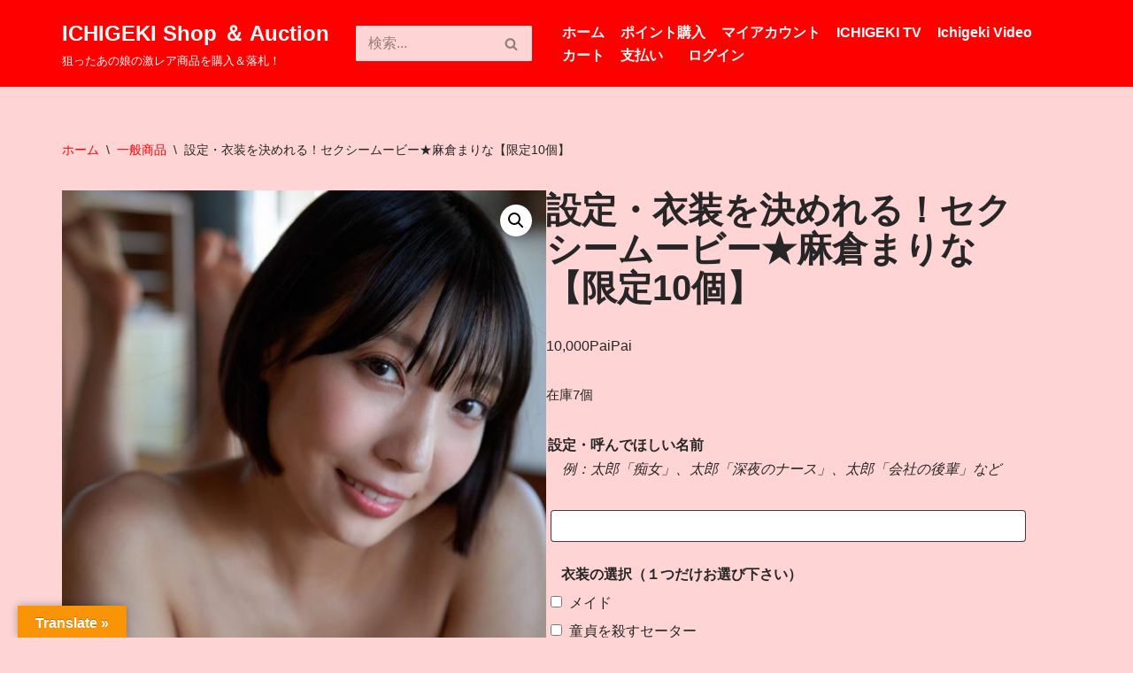

--- FILE ---
content_type: text/html; charset=UTF-8
request_url: https://www.1geki.shop/wp/?product=asakura-83
body_size: 125952
content:
<!DOCTYPE html>
<html lang="ja">

<head>
	
	<meta charset="UTF-8">
	<meta name="viewport" content="width=device-width, initial-scale=1, minimum-scale=1">
	<link rel="profile" href="http://gmpg.org/xfn/11">
		<title>設定・衣装を決めれる！セクシームービー★麻倉まりな【限定10個】 &#8211; ICHIGEKI Shop ＆ Auction</title>
<meta name='robots' content='max-image-preview:large' />
	<style>img:is([sizes="auto" i], [sizes^="auto," i]) { contain-intrinsic-size: 3000px 1500px }</style>
	<link rel='dns-prefetch' href='//translate.google.com' />
<link rel="alternate" type="application/rss+xml" title="ICHIGEKI Shop ＆ Auction &raquo; フィード" href="https://www.1geki.shop/wp/?feed=rss2" />
<link rel="alternate" type="application/rss+xml" title="ICHIGEKI Shop ＆ Auction &raquo; コメントフィード" href="https://www.1geki.shop/wp/?feed=comments-rss2" />
<script>
window._wpemojiSettings = {"baseUrl":"https:\/\/s.w.org\/images\/core\/emoji\/16.0.1\/72x72\/","ext":".png","svgUrl":"https:\/\/s.w.org\/images\/core\/emoji\/16.0.1\/svg\/","svgExt":".svg","source":{"concatemoji":"https:\/\/www.1geki.shop\/wp\/wp-includes\/js\/wp-emoji-release.min.js?ver=6.8.3"}};
/*! This file is auto-generated */
!function(s,n){var o,i,e;function c(e){try{var t={supportTests:e,timestamp:(new Date).valueOf()};sessionStorage.setItem(o,JSON.stringify(t))}catch(e){}}function p(e,t,n){e.clearRect(0,0,e.canvas.width,e.canvas.height),e.fillText(t,0,0);var t=new Uint32Array(e.getImageData(0,0,e.canvas.width,e.canvas.height).data),a=(e.clearRect(0,0,e.canvas.width,e.canvas.height),e.fillText(n,0,0),new Uint32Array(e.getImageData(0,0,e.canvas.width,e.canvas.height).data));return t.every(function(e,t){return e===a[t]})}function u(e,t){e.clearRect(0,0,e.canvas.width,e.canvas.height),e.fillText(t,0,0);for(var n=e.getImageData(16,16,1,1),a=0;a<n.data.length;a++)if(0!==n.data[a])return!1;return!0}function f(e,t,n,a){switch(t){case"flag":return n(e,"\ud83c\udff3\ufe0f\u200d\u26a7\ufe0f","\ud83c\udff3\ufe0f\u200b\u26a7\ufe0f")?!1:!n(e,"\ud83c\udde8\ud83c\uddf6","\ud83c\udde8\u200b\ud83c\uddf6")&&!n(e,"\ud83c\udff4\udb40\udc67\udb40\udc62\udb40\udc65\udb40\udc6e\udb40\udc67\udb40\udc7f","\ud83c\udff4\u200b\udb40\udc67\u200b\udb40\udc62\u200b\udb40\udc65\u200b\udb40\udc6e\u200b\udb40\udc67\u200b\udb40\udc7f");case"emoji":return!a(e,"\ud83e\udedf")}return!1}function g(e,t,n,a){var r="undefined"!=typeof WorkerGlobalScope&&self instanceof WorkerGlobalScope?new OffscreenCanvas(300,150):s.createElement("canvas"),o=r.getContext("2d",{willReadFrequently:!0}),i=(o.textBaseline="top",o.font="600 32px Arial",{});return e.forEach(function(e){i[e]=t(o,e,n,a)}),i}function t(e){var t=s.createElement("script");t.src=e,t.defer=!0,s.head.appendChild(t)}"undefined"!=typeof Promise&&(o="wpEmojiSettingsSupports",i=["flag","emoji"],n.supports={everything:!0,everythingExceptFlag:!0},e=new Promise(function(e){s.addEventListener("DOMContentLoaded",e,{once:!0})}),new Promise(function(t){var n=function(){try{var e=JSON.parse(sessionStorage.getItem(o));if("object"==typeof e&&"number"==typeof e.timestamp&&(new Date).valueOf()<e.timestamp+604800&&"object"==typeof e.supportTests)return e.supportTests}catch(e){}return null}();if(!n){if("undefined"!=typeof Worker&&"undefined"!=typeof OffscreenCanvas&&"undefined"!=typeof URL&&URL.createObjectURL&&"undefined"!=typeof Blob)try{var e="postMessage("+g.toString()+"("+[JSON.stringify(i),f.toString(),p.toString(),u.toString()].join(",")+"));",a=new Blob([e],{type:"text/javascript"}),r=new Worker(URL.createObjectURL(a),{name:"wpTestEmojiSupports"});return void(r.onmessage=function(e){c(n=e.data),r.terminate(),t(n)})}catch(e){}c(n=g(i,f,p,u))}t(n)}).then(function(e){for(var t in e)n.supports[t]=e[t],n.supports.everything=n.supports.everything&&n.supports[t],"flag"!==t&&(n.supports.everythingExceptFlag=n.supports.everythingExceptFlag&&n.supports[t]);n.supports.everythingExceptFlag=n.supports.everythingExceptFlag&&!n.supports.flag,n.DOMReady=!1,n.readyCallback=function(){n.DOMReady=!0}}).then(function(){return e}).then(function(){var e;n.supports.everything||(n.readyCallback(),(e=n.source||{}).concatemoji?t(e.concatemoji):e.wpemoji&&e.twemoji&&(t(e.twemoji),t(e.wpemoji)))}))}((window,document),window._wpemojiSettings);
</script>
<link rel='stylesheet' id='mycred-woo-frontend-css-css' href='https://www.1geki.shop/wp/wp-content/plugins/mycred/addons/gateway/carts/block-compatibility/build/mycred-woo-block-style.css?ver=1.4' media='all' />
<style id='wp-emoji-styles-inline-css'>

	img.wp-smiley, img.emoji {
		display: inline !important;
		border: none !important;
		box-shadow: none !important;
		height: 1em !important;
		width: 1em !important;
		margin: 0 0.07em !important;
		vertical-align: -0.1em !important;
		background: none !important;
		padding: 0 !important;
	}
</style>
<link rel='stylesheet' id='wp-block-library-css' href='https://www.1geki.shop/wp/wp-includes/css/dist/block-library/style.min.css?ver=6.8.3' media='all' />
<style id='classic-theme-styles-inline-css'>
/*! This file is auto-generated */
.wp-block-button__link{color:#fff;background-color:#32373c;border-radius:9999px;box-shadow:none;text-decoration:none;padding:calc(.667em + 2px) calc(1.333em + 2px);font-size:1.125em}.wp-block-file__button{background:#32373c;color:#fff;text-decoration:none}
</style>
<style id='global-styles-inline-css'>
:root{--wp--preset--aspect-ratio--square: 1;--wp--preset--aspect-ratio--4-3: 4/3;--wp--preset--aspect-ratio--3-4: 3/4;--wp--preset--aspect-ratio--3-2: 3/2;--wp--preset--aspect-ratio--2-3: 2/3;--wp--preset--aspect-ratio--16-9: 16/9;--wp--preset--aspect-ratio--9-16: 9/16;--wp--preset--color--black: #000000;--wp--preset--color--cyan-bluish-gray: #abb8c3;--wp--preset--color--white: #ffffff;--wp--preset--color--pale-pink: #f78da7;--wp--preset--color--vivid-red: #cf2e2e;--wp--preset--color--luminous-vivid-orange: #ff6900;--wp--preset--color--luminous-vivid-amber: #fcb900;--wp--preset--color--light-green-cyan: #7bdcb5;--wp--preset--color--vivid-green-cyan: #00d084;--wp--preset--color--pale-cyan-blue: #8ed1fc;--wp--preset--color--vivid-cyan-blue: #0693e3;--wp--preset--color--vivid-purple: #9b51e0;--wp--preset--color--neve-link-color: var(--nv-primary-accent);--wp--preset--color--neve-link-hover-color: var(--nv-secondary-accent);--wp--preset--color--nv-site-bg: var(--nv-site-bg);--wp--preset--color--nv-light-bg: var(--nv-light-bg);--wp--preset--color--nv-dark-bg: var(--nv-dark-bg);--wp--preset--color--neve-text-color: var(--nv-text-color);--wp--preset--color--nv-text-dark-bg: var(--nv-text-dark-bg);--wp--preset--color--nv-c-1: var(--nv-c-1);--wp--preset--color--nv-c-2: var(--nv-c-2);--wp--preset--gradient--vivid-cyan-blue-to-vivid-purple: linear-gradient(135deg,rgba(6,147,227,1) 0%,rgb(155,81,224) 100%);--wp--preset--gradient--light-green-cyan-to-vivid-green-cyan: linear-gradient(135deg,rgb(122,220,180) 0%,rgb(0,208,130) 100%);--wp--preset--gradient--luminous-vivid-amber-to-luminous-vivid-orange: linear-gradient(135deg,rgba(252,185,0,1) 0%,rgba(255,105,0,1) 100%);--wp--preset--gradient--luminous-vivid-orange-to-vivid-red: linear-gradient(135deg,rgba(255,105,0,1) 0%,rgb(207,46,46) 100%);--wp--preset--gradient--very-light-gray-to-cyan-bluish-gray: linear-gradient(135deg,rgb(238,238,238) 0%,rgb(169,184,195) 100%);--wp--preset--gradient--cool-to-warm-spectrum: linear-gradient(135deg,rgb(74,234,220) 0%,rgb(151,120,209) 20%,rgb(207,42,186) 40%,rgb(238,44,130) 60%,rgb(251,105,98) 80%,rgb(254,248,76) 100%);--wp--preset--gradient--blush-light-purple: linear-gradient(135deg,rgb(255,206,236) 0%,rgb(152,150,240) 100%);--wp--preset--gradient--blush-bordeaux: linear-gradient(135deg,rgb(254,205,165) 0%,rgb(254,45,45) 50%,rgb(107,0,62) 100%);--wp--preset--gradient--luminous-dusk: linear-gradient(135deg,rgb(255,203,112) 0%,rgb(199,81,192) 50%,rgb(65,88,208) 100%);--wp--preset--gradient--pale-ocean: linear-gradient(135deg,rgb(255,245,203) 0%,rgb(182,227,212) 50%,rgb(51,167,181) 100%);--wp--preset--gradient--electric-grass: linear-gradient(135deg,rgb(202,248,128) 0%,rgb(113,206,126) 100%);--wp--preset--gradient--midnight: linear-gradient(135deg,rgb(2,3,129) 0%,rgb(40,116,252) 100%);--wp--preset--font-size--small: 13px;--wp--preset--font-size--medium: 20px;--wp--preset--font-size--large: 36px;--wp--preset--font-size--x-large: 42px;--wp--preset--spacing--20: 0.44rem;--wp--preset--spacing--30: 0.67rem;--wp--preset--spacing--40: 1rem;--wp--preset--spacing--50: 1.5rem;--wp--preset--spacing--60: 2.25rem;--wp--preset--spacing--70: 3.38rem;--wp--preset--spacing--80: 5.06rem;--wp--preset--shadow--natural: 6px 6px 9px rgba(0, 0, 0, 0.2);--wp--preset--shadow--deep: 12px 12px 50px rgba(0, 0, 0, 0.4);--wp--preset--shadow--sharp: 6px 6px 0px rgba(0, 0, 0, 0.2);--wp--preset--shadow--outlined: 6px 6px 0px -3px rgba(255, 255, 255, 1), 6px 6px rgba(0, 0, 0, 1);--wp--preset--shadow--crisp: 6px 6px 0px rgba(0, 0, 0, 1);}:where(.is-layout-flex){gap: 0.5em;}:where(.is-layout-grid){gap: 0.5em;}body .is-layout-flex{display: flex;}.is-layout-flex{flex-wrap: wrap;align-items: center;}.is-layout-flex > :is(*, div){margin: 0;}body .is-layout-grid{display: grid;}.is-layout-grid > :is(*, div){margin: 0;}:where(.wp-block-columns.is-layout-flex){gap: 2em;}:where(.wp-block-columns.is-layout-grid){gap: 2em;}:where(.wp-block-post-template.is-layout-flex){gap: 1.25em;}:where(.wp-block-post-template.is-layout-grid){gap: 1.25em;}.has-black-color{color: var(--wp--preset--color--black) !important;}.has-cyan-bluish-gray-color{color: var(--wp--preset--color--cyan-bluish-gray) !important;}.has-white-color{color: var(--wp--preset--color--white) !important;}.has-pale-pink-color{color: var(--wp--preset--color--pale-pink) !important;}.has-vivid-red-color{color: var(--wp--preset--color--vivid-red) !important;}.has-luminous-vivid-orange-color{color: var(--wp--preset--color--luminous-vivid-orange) !important;}.has-luminous-vivid-amber-color{color: var(--wp--preset--color--luminous-vivid-amber) !important;}.has-light-green-cyan-color{color: var(--wp--preset--color--light-green-cyan) !important;}.has-vivid-green-cyan-color{color: var(--wp--preset--color--vivid-green-cyan) !important;}.has-pale-cyan-blue-color{color: var(--wp--preset--color--pale-cyan-blue) !important;}.has-vivid-cyan-blue-color{color: var(--wp--preset--color--vivid-cyan-blue) !important;}.has-vivid-purple-color{color: var(--wp--preset--color--vivid-purple) !important;}.has-neve-link-color-color{color: var(--wp--preset--color--neve-link-color) !important;}.has-neve-link-hover-color-color{color: var(--wp--preset--color--neve-link-hover-color) !important;}.has-nv-site-bg-color{color: var(--wp--preset--color--nv-site-bg) !important;}.has-nv-light-bg-color{color: var(--wp--preset--color--nv-light-bg) !important;}.has-nv-dark-bg-color{color: var(--wp--preset--color--nv-dark-bg) !important;}.has-neve-text-color-color{color: var(--wp--preset--color--neve-text-color) !important;}.has-nv-text-dark-bg-color{color: var(--wp--preset--color--nv-text-dark-bg) !important;}.has-nv-c-1-color{color: var(--wp--preset--color--nv-c-1) !important;}.has-nv-c-2-color{color: var(--wp--preset--color--nv-c-2) !important;}.has-black-background-color{background-color: var(--wp--preset--color--black) !important;}.has-cyan-bluish-gray-background-color{background-color: var(--wp--preset--color--cyan-bluish-gray) !important;}.has-white-background-color{background-color: var(--wp--preset--color--white) !important;}.has-pale-pink-background-color{background-color: var(--wp--preset--color--pale-pink) !important;}.has-vivid-red-background-color{background-color: var(--wp--preset--color--vivid-red) !important;}.has-luminous-vivid-orange-background-color{background-color: var(--wp--preset--color--luminous-vivid-orange) !important;}.has-luminous-vivid-amber-background-color{background-color: var(--wp--preset--color--luminous-vivid-amber) !important;}.has-light-green-cyan-background-color{background-color: var(--wp--preset--color--light-green-cyan) !important;}.has-vivid-green-cyan-background-color{background-color: var(--wp--preset--color--vivid-green-cyan) !important;}.has-pale-cyan-blue-background-color{background-color: var(--wp--preset--color--pale-cyan-blue) !important;}.has-vivid-cyan-blue-background-color{background-color: var(--wp--preset--color--vivid-cyan-blue) !important;}.has-vivid-purple-background-color{background-color: var(--wp--preset--color--vivid-purple) !important;}.has-neve-link-color-background-color{background-color: var(--wp--preset--color--neve-link-color) !important;}.has-neve-link-hover-color-background-color{background-color: var(--wp--preset--color--neve-link-hover-color) !important;}.has-nv-site-bg-background-color{background-color: var(--wp--preset--color--nv-site-bg) !important;}.has-nv-light-bg-background-color{background-color: var(--wp--preset--color--nv-light-bg) !important;}.has-nv-dark-bg-background-color{background-color: var(--wp--preset--color--nv-dark-bg) !important;}.has-neve-text-color-background-color{background-color: var(--wp--preset--color--neve-text-color) !important;}.has-nv-text-dark-bg-background-color{background-color: var(--wp--preset--color--nv-text-dark-bg) !important;}.has-nv-c-1-background-color{background-color: var(--wp--preset--color--nv-c-1) !important;}.has-nv-c-2-background-color{background-color: var(--wp--preset--color--nv-c-2) !important;}.has-black-border-color{border-color: var(--wp--preset--color--black) !important;}.has-cyan-bluish-gray-border-color{border-color: var(--wp--preset--color--cyan-bluish-gray) !important;}.has-white-border-color{border-color: var(--wp--preset--color--white) !important;}.has-pale-pink-border-color{border-color: var(--wp--preset--color--pale-pink) !important;}.has-vivid-red-border-color{border-color: var(--wp--preset--color--vivid-red) !important;}.has-luminous-vivid-orange-border-color{border-color: var(--wp--preset--color--luminous-vivid-orange) !important;}.has-luminous-vivid-amber-border-color{border-color: var(--wp--preset--color--luminous-vivid-amber) !important;}.has-light-green-cyan-border-color{border-color: var(--wp--preset--color--light-green-cyan) !important;}.has-vivid-green-cyan-border-color{border-color: var(--wp--preset--color--vivid-green-cyan) !important;}.has-pale-cyan-blue-border-color{border-color: var(--wp--preset--color--pale-cyan-blue) !important;}.has-vivid-cyan-blue-border-color{border-color: var(--wp--preset--color--vivid-cyan-blue) !important;}.has-vivid-purple-border-color{border-color: var(--wp--preset--color--vivid-purple) !important;}.has-neve-link-color-border-color{border-color: var(--wp--preset--color--neve-link-color) !important;}.has-neve-link-hover-color-border-color{border-color: var(--wp--preset--color--neve-link-hover-color) !important;}.has-nv-site-bg-border-color{border-color: var(--wp--preset--color--nv-site-bg) !important;}.has-nv-light-bg-border-color{border-color: var(--wp--preset--color--nv-light-bg) !important;}.has-nv-dark-bg-border-color{border-color: var(--wp--preset--color--nv-dark-bg) !important;}.has-neve-text-color-border-color{border-color: var(--wp--preset--color--neve-text-color) !important;}.has-nv-text-dark-bg-border-color{border-color: var(--wp--preset--color--nv-text-dark-bg) !important;}.has-nv-c-1-border-color{border-color: var(--wp--preset--color--nv-c-1) !important;}.has-nv-c-2-border-color{border-color: var(--wp--preset--color--nv-c-2) !important;}.has-vivid-cyan-blue-to-vivid-purple-gradient-background{background: var(--wp--preset--gradient--vivid-cyan-blue-to-vivid-purple) !important;}.has-light-green-cyan-to-vivid-green-cyan-gradient-background{background: var(--wp--preset--gradient--light-green-cyan-to-vivid-green-cyan) !important;}.has-luminous-vivid-amber-to-luminous-vivid-orange-gradient-background{background: var(--wp--preset--gradient--luminous-vivid-amber-to-luminous-vivid-orange) !important;}.has-luminous-vivid-orange-to-vivid-red-gradient-background{background: var(--wp--preset--gradient--luminous-vivid-orange-to-vivid-red) !important;}.has-very-light-gray-to-cyan-bluish-gray-gradient-background{background: var(--wp--preset--gradient--very-light-gray-to-cyan-bluish-gray) !important;}.has-cool-to-warm-spectrum-gradient-background{background: var(--wp--preset--gradient--cool-to-warm-spectrum) !important;}.has-blush-light-purple-gradient-background{background: var(--wp--preset--gradient--blush-light-purple) !important;}.has-blush-bordeaux-gradient-background{background: var(--wp--preset--gradient--blush-bordeaux) !important;}.has-luminous-dusk-gradient-background{background: var(--wp--preset--gradient--luminous-dusk) !important;}.has-pale-ocean-gradient-background{background: var(--wp--preset--gradient--pale-ocean) !important;}.has-electric-grass-gradient-background{background: var(--wp--preset--gradient--electric-grass) !important;}.has-midnight-gradient-background{background: var(--wp--preset--gradient--midnight) !important;}.has-small-font-size{font-size: var(--wp--preset--font-size--small) !important;}.has-medium-font-size{font-size: var(--wp--preset--font-size--medium) !important;}.has-large-font-size{font-size: var(--wp--preset--font-size--large) !important;}.has-x-large-font-size{font-size: var(--wp--preset--font-size--x-large) !important;}
:where(.wp-block-post-template.is-layout-flex){gap: 1.25em;}:where(.wp-block-post-template.is-layout-grid){gap: 1.25em;}
:where(.wp-block-columns.is-layout-flex){gap: 2em;}:where(.wp-block-columns.is-layout-grid){gap: 2em;}
:root :where(.wp-block-pullquote){font-size: 1.5em;line-height: 1.6;}
</style>
<link rel='stylesheet' id='google-language-translator-css' href='https://www.1geki.shop/wp/wp-content/plugins/google-language-translator/css/style.css?ver=6.0.20' media='' />
<link rel='stylesheet' id='glt-toolbar-styles-css' href='https://www.1geki.shop/wp/wp-content/plugins/google-language-translator/css/toolbar.css?ver=6.0.20' media='' />
<link rel='stylesheet' id='theme-my-login-css' href='https://www.1geki.shop/wp/wp-content/plugins/theme-my-login/assets/styles/theme-my-login.min.css?ver=7.1.14' media='all' />
<link rel='stylesheet' id='wise-chat-libs-css' href='https://www.1geki.shop/wp/wp-content/plugins/wise-chat/assets/css/wise-chat-libs.min.css?ver=3.3.5' media='all' />
<link rel='stylesheet' id='wise-chat-core-css' href='https://www.1geki.shop/wp/wp-content/plugins/wise-chat/assets/css/wise-chat.min.css?ver=3.3.5' media='all' />
<link rel='stylesheet' id='photoswipe-css' href='https://www.1geki.shop/wp/wp-content/plugins/woocommerce/assets/css/photoswipe/photoswipe.min.css?ver=10.3.4' media='all' />
<style id='photoswipe-inline-css'>
.pswp{z-index:100000 !important;}
</style>
<link rel='stylesheet' id='photoswipe-default-skin-css' href='https://www.1geki.shop/wp/wp-content/plugins/woocommerce/assets/css/photoswipe/default-skin/default-skin.min.css?ver=10.3.4' media='all' />
<link rel='stylesheet' id='woocommerce-layout-css' href='https://www.1geki.shop/wp/wp-content/plugins/woocommerce/assets/css/woocommerce-layout.css?ver=10.3.4' media='all' />
<link rel='stylesheet' id='woocommerce-smallscreen-css' href='https://www.1geki.shop/wp/wp-content/plugins/woocommerce/assets/css/woocommerce-smallscreen.css?ver=10.3.4' media='only screen and (max-width: 768px)' />
<link rel='stylesheet' id='woocommerce-general-css' href='https://www.1geki.shop/wp/wp-content/plugins/woocommerce/assets/css/woocommerce.css?ver=10.3.4' media='all' />
<style id='woocommerce-inline-inline-css'>
.woocommerce form .form-row .required { visibility: visible; }
</style>
<link rel='stylesheet' id='dashicons-css' href='https://www.1geki.shop/wp/wp-includes/css/dashicons.min.css?ver=6.8.3' media='all' />
<link rel='stylesheet' id='woocommerce-addons-css-css' href='https://www.1geki.shop/wp/wp-content/plugins/woocommerce-product-addons/assets/css/frontend/frontend.css?ver=8.1.0' media='all' />
<link rel='stylesheet' id='brands-styles-css' href='https://www.1geki.shop/wp/wp-content/plugins/woocommerce/assets/css/brands.css?ver=10.3.4' media='all' />
<link rel='stylesheet' id='neve-woocommerce-css' href='https://www.1geki.shop/wp/wp-content/themes/neve/assets/css/woocommerce.min.css?ver=4.1.4' media='all' />
<link rel='stylesheet' id='neve-style-css' href='https://www.1geki.shop/wp/wp-content/themes/neve/style-main-new.min.css?ver=4.1.4' media='all' />
<style id='neve-style-inline-css'>
.is-menu-sidebar .header-menu-sidebar { visibility: visible; }.is-menu-sidebar.menu_sidebar_slide_left .header-menu-sidebar { transform: translate3d(0, 0, 0); left: 0; }.is-menu-sidebar.menu_sidebar_slide_right .header-menu-sidebar { transform: translate3d(0, 0, 0); right: 0; }.is-menu-sidebar.menu_sidebar_pull_right .header-menu-sidebar, .is-menu-sidebar.menu_sidebar_pull_left .header-menu-sidebar { transform: translateX(0); }.is-menu-sidebar.menu_sidebar_dropdown .header-menu-sidebar { height: auto; }.is-menu-sidebar.menu_sidebar_dropdown .header-menu-sidebar-inner { max-height: 400px; padding: 20px 0; }.is-menu-sidebar.menu_sidebar_full_canvas .header-menu-sidebar { opacity: 1; }.header-menu-sidebar .menu-item-nav-search:not(.floating) { pointer-events: none; }.header-menu-sidebar .menu-item-nav-search .is-menu-sidebar { pointer-events: unset; }
.nv-meta-list li.meta:not(:last-child):after { content:"/" }.nv-meta-list .no-mobile{
			display:none;
		}.nv-meta-list li.last::after{
			content: ""!important;
		}@media (min-width: 769px) {
			.nv-meta-list .no-mobile {
				display: inline-block;
			}
			.nv-meta-list li.last:not(:last-child)::after {
		 		content: "/" !important;
			}
		}
.nav-ul li .caret svg, .nav-ul li .caret img{width:var(--smiconsize, 0.5em);height:var(--smiconsize, 0.5em);}.nav-ul .sub-menu li {border-style: var(--itembstyle);}
 :root{ --container: 748px;--postwidth:100%; --primarybtnbg: var(--nv-primary-accent); --primarybtnhoverbg: var(--nv-primary-accent); --primarybtncolor: #fff; --secondarybtncolor: var(--nv-primary-accent); --primarybtnhovercolor: #fff; --secondarybtnhovercolor: var(--nv-primary-accent);--primarybtnborderradius:3px;--secondarybtnborderradius:3px;--secondarybtnborderwidth:3px;--btnpadding:13px 15px;--primarybtnpadding:13px 15px;--secondarybtnpadding:calc(13px - 3px) calc(15px - 3px); --bodyfontfamily: Arial,Helvetica,sans-serif; --bodyfontsize: 15px; --bodylineheight: 1.6; --bodyletterspacing: 0px; --bodyfontweight: 400; --h1fontsize: 36px; --h1fontweight: 700; --h1lineheight: 1.2; --h1letterspacing: 0px; --h1texttransform: none; --h2fontsize: 28px; --h2fontweight: 700; --h2lineheight: 1.3; --h2letterspacing: 0px; --h2texttransform: none; --h3fontsize: 24px; --h3fontweight: 700; --h3lineheight: 1.4; --h3letterspacing: 0px; --h3texttransform: none; --h4fontsize: 20px; --h4fontweight: 700; --h4lineheight: 1.6; --h4letterspacing: 0px; --h4texttransform: none; --h5fontsize: 16px; --h5fontweight: 700; --h5lineheight: 1.6; --h5letterspacing: 0px; --h5texttransform: none; --h6fontsize: 14px; --h6fontweight: 700; --h6lineheight: 1.6; --h6letterspacing: 0px; --h6texttransform: none;--formfieldborderwidth:2px;--formfieldborderradius:3px; --formfieldbgcolor: var(--nv-site-bg); --formfieldbordercolor: #dddddd; --formfieldcolor: var(--nv-text-color);--formfieldpadding:10px 12px; } .nv-index-posts{ --borderradius:0px; } .has-neve-button-color-color{ color: var(--nv-primary-accent)!important; } .has-neve-button-color-background-color{ background-color: var(--nv-primary-accent)!important; } .single-post-container .alignfull > [class*="__inner-container"], .single-post-container .alignwide > [class*="__inner-container"]{ max-width:718px } .single-product .alignfull > [class*="__inner-container"], .single-product .alignwide > [class*="__inner-container"]{ max-width:718px } .nv-meta-list{ --avatarsize: 20px; } .single .nv-meta-list{ --avatarsize: 20px; } .nv-is-boxed.nv-comments-wrap{ --padding:20px; } .nv-is-boxed.comment-respond{ --padding:20px; } .single:not(.single-product), .page{ --c-vspace:0 0 0 0;; } .global-styled{ --bgcolor: var(--nv-site-bg); } .header-top{ --rowbcolor: var(--nv-light-bg); --color: var(--nv-text-color); --bgcolor: var(--nv-site-bg); } .header-main{ --rowbcolor: var(--nv-light-bg); --color: #ffffff; --bgcolor: #ff0000; } .header-bottom{ --rowbcolor: var(--nv-light-bg); --color: var(--nv-text-color); --bgcolor: var(--nv-site-bg); } .header-menu-sidebar-bg{ --justify: flex-start; --textalign: left;--flexg: 1;--wrapdropdownwidth: auto; --color: var(--nv-text-color); --bgcolor: #ff0000; } .header-menu-sidebar{ width: 360px; } .builder-item--logo{ --maxwidth: 120px; --fs: 24px;--padding:10px 0;--margin:0; --textalign: left;--justify: flex-start; } .builder-item--nav-icon,.header-menu-sidebar .close-sidebar-panel .navbar-toggle{ --borderradius:0; } .builder-item--nav-icon{ --label-margin:0 5px 0 0;;--padding:10px 15px;--margin:0; } .builder-item--primary-menu{ --hovercolor: #ffffff; --hovertextcolor: var(--nv-text-color); --activecolor: #ffffff; --spacing: 20px; --height: 25px; --smiconsize: 7px;--padding:0;--margin:0; --fontsize: 1.5em; --lineheight: 0.7em; --letterspacing: 0px; --fontweight: 600; --texttransform: none; --iconsize: 1.5em; } .builder-item--primary-menu .sub-menu{ --bstyle: none; --itembstyle: none; } .hfg-is-group.has-primary-menu .inherit-ff{ --inheritedfw: 600; } .builder-item--header_search{ --height: 40px;--formfieldborderwidth:2px;--formfieldborderradius:2px;--padding:0 20px 0 0;;--margin:0; } .builder-item--header_search_responsive{ --iconsize: 15px; --formfieldfontsize: 14px;--formfieldborderwidth:2px;--formfieldborderradius:2px; --height: 40px;--padding:0 5px;--margin:0; } .builder-item--header_cart_icon{ --iconsize: 15px; --labelsize: 30px;--padding:0 20px 0 10px;;--margin:0; } .builder-item--my_account{ --padding:0 5px 0 10px;;--margin:0; } .footer-top-inner .row{ grid-template-columns:1fr 1fr 1fr; --valign: flex-start; } .footer-top{ --rowbcolor: var(--nv-light-bg); --color: var(--nv-text-color); --bgcolor: var(--nv-site-bg); } .footer-main-inner .row{ grid-template-columns:1fr; --valign: flex-start; } .footer-main{ --rowbcolor: var(--nv-light-bg); --color: var(--nv-text-color); --bgcolor: var(--nv-site-bg); } .footer-bottom-inner .row{ grid-template-columns:1fr 1fr 1fr; --valign: flex-start; } .footer-bottom{ --rowbcolor: var(--nv-light-bg); --color: var(--nv-text-dark-bg); --bgcolor: var(--nv-dark-bg); } .builder-item--footer-menu{ --color: #000000; --hovercolor: var(--nv-primary-accent); --spacing: 20px; --height: 25px;--padding:0;--margin:0; --fontsize: 1em; --lineheight: 1.6; --letterspacing: 0px; --fontweight: 500; --texttransform: none; --iconsize: 1em; --textalign: center;--justify: center; } .page_header-top{ --rowbcolor: var(--nv-light-bg); --color: var(--nv-text-color); --bgcolor: var(--nv-site-bg); } .page_header-bottom{ --rowbcolor: var(--nv-light-bg); --color: var(--nv-text-color); --bgcolor: var(--nv-site-bg); } .scroll-to-top{ --color: var(--nv-text-dark-bg);--padding:8px 10px; --borderradius: 3px; --bgcolor: var(--nv-primary-accent); --hovercolor: var(--nv-text-dark-bg); --hoverbgcolor: var(--nv-primary-accent);--size:16px; } @media(min-width: 576px){ :root{ --container: 992px;--postwidth:50%;--btnpadding:13px 15px;--primarybtnpadding:13px 15px;--secondarybtnpadding:calc(13px - 3px) calc(15px - 3px); --bodyfontsize: 16px; --bodylineheight: 1.6; --bodyletterspacing: 0px; --h1fontsize: 38px; --h1lineheight: 1.2; --h1letterspacing: 0px; --h2fontsize: 30px; --h2lineheight: 1.2; --h2letterspacing: 0px; --h3fontsize: 26px; --h3lineheight: 1.4; --h3letterspacing: 0px; --h4fontsize: 22px; --h4lineheight: 1.5; --h4letterspacing: 0px; --h5fontsize: 18px; --h5lineheight: 1.6; --h5letterspacing: 0px; --h6fontsize: 14px; --h6lineheight: 1.6; --h6letterspacing: 0px; } .single-post-container .alignfull > [class*="__inner-container"], .single-post-container .alignwide > [class*="__inner-container"]{ max-width:962px } .single-product .alignfull > [class*="__inner-container"], .single-product .alignwide > [class*="__inner-container"]{ max-width:962px } .nv-meta-list{ --avatarsize: 20px; } .single .nv-meta-list{ --avatarsize: 20px; } .nv-is-boxed.nv-comments-wrap{ --padding:30px; } .nv-is-boxed.comment-respond{ --padding:30px; } .single:not(.single-product), .page{ --c-vspace:0 0 0 0;; } .header-menu-sidebar-bg{ --justify: flex-start; --textalign: left;--flexg: 1;--wrapdropdownwidth: auto; } .header-menu-sidebar{ width: 360px; } .builder-item--logo{ --maxwidth: 120px; --fs: 24px;--padding:10px 0;--margin:0; --textalign: left;--justify: flex-start; } .builder-item--nav-icon{ --label-margin:0 5px 0 0;;--padding:10px 15px;--margin:0; } .builder-item--primary-menu{ --spacing: 20px; --height: 25px; --smiconsize: 7px;--padding:0;--margin:0; --fontsize: 1em; --lineheight: 1.6em; --letterspacing: 0px; --iconsize: 1em; } .builder-item--header_search{ --height: 40px;--formfieldborderwidth:2px;--formfieldborderradius:2px;--padding:0;--margin:0; } .builder-item--header_search_responsive{ --formfieldfontsize: 14px;--formfieldborderwidth:2px;--formfieldborderradius:2px; --height: 40px;--padding:0 10px;--margin:0; } .builder-item--header_cart_icon{ --padding:0 10px;--margin:0; } .builder-item--my_account{ --padding:3px 5px;--margin:0; } .builder-item--footer-menu{ --spacing: 20px; --height: 25px;--padding:0;--margin:0; --fontsize: 1em; --lineheight: 1.6; --letterspacing: 0px; --iconsize: 1em; --textalign: center;--justify: center; } .scroll-to-top{ --padding:8px 10px;--size:16px; } }@media(min-width: 960px){ :root{ --container: 1170px;--postwidth:33.333333333333%;--btnpadding:13px 15px;--primarybtnpadding:13px 15px;--secondarybtnpadding:calc(13px - 3px) calc(15px - 3px); --bodyfontsize: 16px; --bodylineheight: 1.7; --bodyletterspacing: 0px; --h1fontsize: 40px; --h1lineheight: 1.1; --h1letterspacing: 0px; --h2fontsize: 32px; --h2lineheight: 1.2; --h2letterspacing: 0px; --h3fontsize: 28px; --h3lineheight: 1.4; --h3letterspacing: 0px; --h4fontsize: 24px; --h4lineheight: 1.5; --h4letterspacing: 0px; --h5fontsize: 20px; --h5lineheight: 1.6; --h5letterspacing: 0px; --h6fontsize: 16px; --h6lineheight: 1.6; --h6letterspacing: 0px; } body:not(.single):not(.archive):not(.blog):not(.search):not(.error404) .neve-main > .container .col, body.post-type-archive-course .neve-main > .container .col, body.post-type-archive-llms_membership .neve-main > .container .col{ max-width: 100%; } body:not(.single):not(.archive):not(.blog):not(.search):not(.error404) .nv-sidebar-wrap, body.post-type-archive-course .nv-sidebar-wrap, body.post-type-archive-llms_membership .nv-sidebar-wrap{ max-width: 0%; } .neve-main > .archive-container .nv-index-posts.col{ max-width: 100%; } .neve-main > .archive-container .nv-sidebar-wrap{ max-width: 0%; } .neve-main > .single-post-container .nv-single-post-wrap.col{ max-width: 70%; } .single-post-container .alignfull > [class*="__inner-container"], .single-post-container .alignwide > [class*="__inner-container"]{ max-width:789px } .container-fluid.single-post-container .alignfull > [class*="__inner-container"], .container-fluid.single-post-container .alignwide > [class*="__inner-container"]{ max-width:calc(70% + 15px) } .neve-main > .single-post-container .nv-sidebar-wrap{ max-width: 30%; } .archive.woocommerce .neve-main > .shop-container .nv-shop.col{ max-width: 100%; } .archive.woocommerce .neve-main > .shop-container .nv-sidebar-wrap{ max-width: 0%; } .single-product .neve-main > .shop-container .nv-shop.col{ max-width: 100%; } .single-product .alignfull > [class*="__inner-container"], .single-product .alignwide > [class*="__inner-container"]{ max-width:1140px } .single-product .container-fluid .alignfull > [class*="__inner-container"], .single-product .alignwide > [class*="__inner-container"]{ max-width:calc(100% + 15px) } .single-product .neve-main > .shop-container .nv-sidebar-wrap{ max-width: 0%; } .nv-meta-list{ --avatarsize: 20px; } .single .nv-meta-list{ --avatarsize: 20px; } .nv-is-boxed.nv-comments-wrap{ --padding:40px; } .nv-is-boxed.comment-respond{ --padding:40px; } .single:not(.single-product), .page{ --c-vspace:0 0 0 0;; } .header-menu-sidebar-bg{ --justify: flex-start; --textalign: left;--flexg: 1;--wrapdropdownwidth: auto; } .header-menu-sidebar{ width: 360px; } .builder-item--logo{ --maxwidth: 120px; --fs: 24px;--padding:10px 0;--margin:0; --textalign: left;--justify: flex-start; } .builder-item--nav-icon{ --label-margin:0 5px 0 0;;--padding:10px 15px;--margin:0; } .builder-item--primary-menu{ --spacing: 10px; --height: 25px; --smiconsize: 7px;--padding:0;--margin:0; --fontsize: 1em; --lineheight: 1.6em; --letterspacing: 0px; --iconsize: 1em; } .builder-item--header_search{ --height: 40px;--formfieldborderwidth:2px;--formfieldborderradius:2px;--padding:0;--margin:0; } .builder-item--header_search_responsive{ --formfieldfontsize: 14px;--formfieldborderwidth:2px;--formfieldborderradius:2px; --height: 40px;--padding:0 10px;--margin:0; } .builder-item--header_cart_icon{ --padding:0 10px;--margin:0; } .builder-item--my_account{ --padding:3px 5px;--margin:0; } .builder-item--footer-menu{ --spacing: 20px; --height: 25px;--padding:0;--margin:0; --fontsize: 1em; --lineheight: 1.6; --letterspacing: 0px; --iconsize: 1em; --textalign: center;--justify: center; } .scroll-to-top{ --padding:8px 10px;--size:16px; } }.nv-content-wrap .elementor a:not(.button):not(.wp-block-file__button){ text-decoration: none; }.scroll-to-top {right: 20px; border: none; position: fixed; bottom: 30px; display: none; opacity: 0; visibility: hidden; transition: opacity 0.3s ease-in-out, visibility 0.3s ease-in-out; align-items: center; justify-content: center; z-index: 999; } @supports (-webkit-overflow-scrolling: touch) { .scroll-to-top { bottom: 74px; } } .scroll-to-top.image { background-position: center; } .scroll-to-top .scroll-to-top-image { width: 100%; height: 100%; } .scroll-to-top .scroll-to-top-label { margin: 0; padding: 5px; } .scroll-to-top:hover { text-decoration: none; } .scroll-to-top.scroll-to-top-left {left: 20px; right: unset;} .scroll-to-top.scroll-show-mobile { display: flex; } @media (min-width: 960px) { .scroll-to-top { display: flex; } }.scroll-to-top { color: var(--color); padding: var(--padding); border-radius: var(--borderradius); background: var(--bgcolor); } .scroll-to-top:hover, .scroll-to-top:focus { color: var(--hovercolor); background: var(--hoverbgcolor); } .scroll-to-top-icon, .scroll-to-top.image .scroll-to-top-image { width: var(--size); height: var(--size); } .scroll-to-top-image { background-image: var(--bgimage); background-size: cover; }:root{--nv-primary-accent:#fb0000;--nv-secondary-accent:#ff0000;--nv-site-bg:#ffd4d4;--nv-light-bg:#f4f5f7;--nv-dark-bg:#121212;--nv-text-color:#272626;--nv-text-dark-bg:#ffffff;--nv-c-1:#9463ae;--nv-c-2:#be574b;--nv-fallback-ff:Arial, Helvetica, sans-serif;}
:root{--e-global-color-nvprimaryaccent:#fb0000;--e-global-color-nvsecondaryaccent:#ff0000;--e-global-color-nvsitebg:#ffd4d4;--e-global-color-nvlightbg:#f4f5f7;--e-global-color-nvdarkbg:#121212;--e-global-color-nvtextcolor:#272626;--e-global-color-nvtextdarkbg:#ffffff;--e-global-color-nvc1:#9463ae;--e-global-color-nvc2:#be574b;}
</style>
<link rel='stylesheet' id='neve-blog-pro-css' href='https://www.1geki.shop/wp/wp-content/plugins/neve-pro-addon/includes/modules/blog_pro/assets/style.min.css?ver=3.1.2' media='all' />
<link rel='stylesheet' id='uwa-front-css-css' href='https://www.1geki.shop/wp/wp-content/plugins/ultimate-woocommerce-auction/assets/css/uwa-front.css?ver=2.4.9' media='' />
<link rel='stylesheet' id='mycred-front-css' href='https://www.1geki.shop/wp/wp-content/plugins/mycred/assets/css/mycred-front.css?ver=2.9.5.1' media='all' />
<link rel='stylesheet' id='mycred-social-share-icons-css' href='https://www.1geki.shop/wp/wp-content/plugins/mycred/assets/css/mycred-social-icons.css?ver=2.9.5.1' media='all' />
<link rel='stylesheet' id='mycred-social-share-style-css' href='https://www.1geki.shop/wp/wp-content/plugins/mycred/assets/css/mycred-social-share.css?ver=2.9.5.1' media='all' />
<link rel='stylesheet' id='elementor-frontend-css' href='https://www.1geki.shop/wp/wp-content/plugins/elementor/assets/css/frontend.min.css?ver=3.33.0' media='all' />
<style id='elementor-frontend-inline-css'>
.elementor-lightbox{z-index:100000 !important;}
</style>
<link rel='stylesheet' id='eael-general-css' href='https://www.1geki.shop/wp/wp-content/plugins/essential-addons-for-elementor-lite/assets/front-end/css/view/general.min.css?ver=6.4.0' media='all' />
<script type="text/template" id="tmpl-variation-template">
	<div class="woocommerce-variation-description">{{{ data.variation.variation_description }}}</div>
	<div class="woocommerce-variation-price">{{{ data.variation.price_html }}}</div>
	<div class="woocommerce-variation-availability">{{{ data.variation.availability_html }}}</div>
</script>
<script type="text/template" id="tmpl-unavailable-variation-template">
	<p role="alert">この商品は対応しておりません。異なる組み合わせを選択してください。</p>
</script>
<script src="https://www.1geki.shop/wp/wp-includes/js/jquery/jquery.min.js?ver=3.7.1" id="jquery-core-js"></script>
<script src="https://www.1geki.shop/wp/wp-includes/js/jquery/jquery-migrate.min.js?ver=3.4.1" id="jquery-migrate-js"></script>
<script src="https://www.1geki.shop/wp/wp-includes/js/underscore.min.js?ver=1.13.7" id="underscore-js"></script>
<script id="wp-util-js-extra">
var _wpUtilSettings = {"ajax":{"url":"\/wp\/wp-admin\/admin-ajax.php"}};
</script>
<script src="https://www.1geki.shop/wp/wp-includes/js/wp-util.min.js?ver=6.8.3" id="wp-util-js"></script>
<script src="https://www.1geki.shop/wp/wp-content/plugins/woocommerce/assets/js/jquery-blockui/jquery.blockUI.min.js?ver=2.7.0-wc.10.3.4" id="wc-jquery-blockui-js" data-wp-strategy="defer"></script>
<script id="wc-add-to-cart-js-extra">
var wc_add_to_cart_params = {"ajax_url":"\/wp\/wp-admin\/admin-ajax.php","wc_ajax_url":"\/wp\/?wc-ajax=%%endpoint%%","i18n_view_cart":"\u304a\u8cb7\u3044\u7269\u30ab\u30b4\u3092\u8868\u793a","cart_url":"https:\/\/www.1geki.shop\/wp\/?page_id=7","is_cart":"","cart_redirect_after_add":"yes"};
</script>
<script src="https://www.1geki.shop/wp/wp-content/plugins/woocommerce/assets/js/frontend/add-to-cart.min.js?ver=10.3.4" id="wc-add-to-cart-js" defer data-wp-strategy="defer"></script>
<script src="https://www.1geki.shop/wp/wp-content/plugins/woocommerce/assets/js/zoom/jquery.zoom.min.js?ver=1.7.21-wc.10.3.4" id="wc-zoom-js" defer data-wp-strategy="defer"></script>
<script src="https://www.1geki.shop/wp/wp-content/plugins/woocommerce/assets/js/flexslider/jquery.flexslider.min.js?ver=2.7.2-wc.10.3.4" id="wc-flexslider-js" defer data-wp-strategy="defer"></script>
<script src="https://www.1geki.shop/wp/wp-content/plugins/woocommerce/assets/js/photoswipe/photoswipe.min.js?ver=4.1.1-wc.10.3.4" id="wc-photoswipe-js" defer data-wp-strategy="defer"></script>
<script src="https://www.1geki.shop/wp/wp-content/plugins/woocommerce/assets/js/photoswipe/photoswipe-ui-default.min.js?ver=4.1.1-wc.10.3.4" id="wc-photoswipe-ui-default-js" defer data-wp-strategy="defer"></script>
<script id="wc-single-product-js-extra">
var wc_single_product_params = {"i18n_required_rating_text":"\u8a55\u4fa1\u3092\u9078\u629e\u3057\u3066\u304f\u3060\u3055\u3044","i18n_rating_options":["1\u3064\u661f (\u6700\u9ad8\u8a55\u4fa1: 5\u3064\u661f)","2\u3064\u661f (\u6700\u9ad8\u8a55\u4fa1: 5\u3064\u661f)","3\u3064\u661f (\u6700\u9ad8\u8a55\u4fa1: 5\u3064\u661f)","4\u3064\u661f (\u6700\u9ad8\u8a55\u4fa1: 5\u3064\u661f)","5\u3064\u661f (\u6700\u9ad8\u8a55\u4fa1: 5\u3064\u661f)"],"i18n_product_gallery_trigger_text":"\u30d5\u30eb\u30b9\u30af\u30ea\u30fc\u30f3\u753b\u50cf\u30ae\u30e3\u30e9\u30ea\u30fc\u3092\u8868\u793a","review_rating_required":"yes","flexslider":{"rtl":false,"animation":"slide","smoothHeight":true,"directionNav":false,"controlNav":"thumbnails","slideshow":false,"animationSpeed":500,"animationLoop":false,"allowOneSlide":false},"zoom_enabled":"1","zoom_options":[],"photoswipe_enabled":"1","photoswipe_options":{"shareEl":false,"closeOnScroll":false,"history":false,"hideAnimationDuration":0,"showAnimationDuration":0},"flexslider_enabled":"1"};
</script>
<script src="https://www.1geki.shop/wp/wp-content/plugins/woocommerce/assets/js/frontend/single-product.min.js?ver=10.3.4" id="wc-single-product-js" defer data-wp-strategy="defer"></script>
<script src="https://www.1geki.shop/wp/wp-content/plugins/woocommerce/assets/js/js-cookie/js.cookie.min.js?ver=2.1.4-wc.10.3.4" id="wc-js-cookie-js" defer data-wp-strategy="defer"></script>
<script id="woocommerce-js-extra">
var woocommerce_params = {"ajax_url":"\/wp\/wp-admin\/admin-ajax.php","wc_ajax_url":"\/wp\/?wc-ajax=%%endpoint%%","i18n_password_show":"\u30d1\u30b9\u30ef\u30fc\u30c9\u3092\u8868\u793a","i18n_password_hide":"\u30d1\u30b9\u30ef\u30fc\u30c9\u3092\u96a0\u3059"};
</script>
<script src="https://www.1geki.shop/wp/wp-content/plugins/woocommerce/assets/js/frontend/woocommerce.min.js?ver=10.3.4" id="woocommerce-js" defer data-wp-strategy="defer"></script>
<script src="https://www.1geki.shop/wp/wp-content/plugins/woocommerce/assets/js/dompurify/purify.min.js?ver=10.3.4" id="wc-dompurify-js" defer data-wp-strategy="defer"></script>
<script src="https://www.1geki.shop/wp/wp-content/plugins/woocommerce/assets/js/jquery-tiptip/jquery.tipTip.min.js?ver=10.3.4" id="wc-jquery-tiptip-js" defer data-wp-strategy="defer"></script>
<script src="https://www.1geki.shop/wp/wp-content/plugins/ultimate-woocommerce-auction/assets/js/jquery.countdown.min.js?ver=2.4.9" id="uwa-jquery-countdown-js"></script>
<script id="uwa-jquery-countdown-multi-lang-js-extra">
var multi_lang_data = {"labels":{"Years":"\u5e74","Months":"\u6708","Weeks":"\u9031\u9593","Days":"\u65e5","Hours":"\u6642\u9593","Minutes":"\u5206","Seconds":"\u79d2"},"labels1":{"Year":"\u5e74","Month":"\u6708","Week":"\u9031","Day":"\u65e5","Hour":"\u6642","Minute":"\u5206","Second":"\u79d2"},"compactLabels":{"y":"\u5e74","m":"\u6708","w":"\u9031","d":"\u65e5"}};
</script>
<script src="https://www.1geki.shop/wp/wp-content/plugins/ultimate-woocommerce-auction/assets/js/jquery.countdown-multi-lang.js?ver=2.4.9" id="uwa-jquery-countdown-multi-lang-js"></script>
<script id="uwa-front-js-extra">
var uwa_data = {"expired":"\u30aa\u30fc\u30af\u30b7\u30e7\u30f3\u304c\u671f\u9650\u5207\u308c\u3067\u3059","gtm_offset":"9","started":"\u30aa\u30fc\u30af\u30b7\u30e7\u30f3\u304c\u59cb\u307e\u308a\u307e\u3057\u305f\uff01\u30da\u30fc\u30b8\u3092\u66f4\u65b0\u3057\u3066\u304f\u3060\u3055\u3044\u3002","outbid_message":"\n<ul class=\"woocommerce-error\" role=\"alert\">\n\t\t\t<li>\n\t\t\t\u9ad8\u5024\u66f4\u65b0\u3055\u308c\u307e\u3057\u305f\uff01\t\t<\/li>\n\t<\/ul>\n","hide_compact":"no","refresh_interval":"5"};
var WpUat = {"calendar_icon":"<i class=\"dashicons-calendar-alt\"><\/i>"};
var WooUa = {"ajaxurl":"https:\/\/www.1geki.shop\/wp\/wp-admin\/admin-ajax.php","ua_nonce":"df3da6caa9","last_timestamp":"1763078463","calendar_image":"https:\/\/www.1geki.shop\/wp\/wp-content\/plugins\/woocommerce\/assets\/images\/calendar.png"};
var UWA_Ajax_Qry = {"ajaqry":"\/wp\/?product=asakura-83&uwa-ajax"};
</script>
<script src="https://www.1geki.shop/wp/wp-content/plugins/ultimate-woocommerce-auction/assets/js/uwa-front.js?ver=2.4.9" id="uwa-front-js"></script>
<link rel="https://api.w.org/" href="https://www.1geki.shop/wp/index.php?rest_route=/" /><link rel="alternate" title="JSON" type="application/json" href="https://www.1geki.shop/wp/index.php?rest_route=/wp/v2/product/39719" /><link rel="EditURI" type="application/rsd+xml" title="RSD" href="https://www.1geki.shop/wp/xmlrpc.php?rsd" />
<meta name="generator" content="WordPress 6.8.3" />
<meta name="generator" content="WooCommerce 10.3.4" />
<link rel="canonical" href="https://www.1geki.shop/wp/?product=asakura-83" />
<link rel='shortlink' href='https://www.1geki.shop/wp/?p=39719' />
<link rel="alternate" title="oEmbed (JSON)" type="application/json+oembed" href="https://www.1geki.shop/wp/index.php?rest_route=%2Foembed%2F1.0%2Fembed&#038;url=https%3A%2F%2Fwww.1geki.shop%2Fwp%2F%3Fproduct%3Dasakura-83" />
<link rel="alternate" title="oEmbed (XML)" type="text/xml+oembed" href="https://www.1geki.shop/wp/index.php?rest_route=%2Foembed%2F1.0%2Fembed&#038;url=https%3A%2F%2Fwww.1geki.shop%2Fwp%2F%3Fproduct%3Dasakura-83&#038;format=xml" />
<style>.goog-te-gadget{margin-top:2px!important;}p.hello{font-size:12px;color:#666;}div.skiptranslate.goog-te-gadget{display:inline!important;}#google_language_translator{clear:both;}#flags{width:165px;}#flags a{display:inline-block;margin-right:2px;}#google_language_translator a{display:none!important;}div.skiptranslate.goog-te-gadget{display:inline!important;}.goog-te-gadget{color:transparent!important;}.goog-te-gadget{font-size:0px!important;}.goog-branding{display:none;}.goog-tooltip{display: none!important;}.goog-tooltip:hover{display: none!important;}.goog-text-highlight{background-color:transparent!important;border:none!important;box-shadow:none!important;}#google_language_translator select.goog-te-combo{color:#32373c;}div.skiptranslate{display:none!important;}body{top:0px!important;}#goog-gt-{display:none!important;}font font{background-color:transparent!important;box-shadow:none!important;position:initial!important;}#glt-translate-trigger{left:20px;right:auto;}#glt-translate-trigger > span{color:#ffffff;}#glt-translate-trigger{background:#f89406;}</style><!-- Enter your scripts here -->	<noscript><style>.woocommerce-product-gallery{ opacity: 1 !important; }</style></noscript>
	<meta name="generator" content="Elementor 3.33.0; features: e_font_icon_svg, additional_custom_breakpoints; settings: css_print_method-external, google_font-enabled, font_display-auto">
			<style>
				.e-con.e-parent:nth-of-type(n+4):not(.e-lazyloaded):not(.e-no-lazyload),
				.e-con.e-parent:nth-of-type(n+4):not(.e-lazyloaded):not(.e-no-lazyload) * {
					background-image: none !important;
				}
				@media screen and (max-height: 1024px) {
					.e-con.e-parent:nth-of-type(n+3):not(.e-lazyloaded):not(.e-no-lazyload),
					.e-con.e-parent:nth-of-type(n+3):not(.e-lazyloaded):not(.e-no-lazyload) * {
						background-image: none !important;
					}
				}
				@media screen and (max-height: 640px) {
					.e-con.e-parent:nth-of-type(n+2):not(.e-lazyloaded):not(.e-no-lazyload),
					.e-con.e-parent:nth-of-type(n+2):not(.e-lazyloaded):not(.e-no-lazyload) * {
						background-image: none !important;
					}
				}
			</style>
					<style id="wp-custom-css">
			html,body{
width:100%;
overflow-x:hidden;
}		</style>
		
	</head>

<body  class="wp-singular product-template-default single single-product postid-39719 wp-theme-neve theme-neve woocommerce woocommerce-page woocommerce-no-js  nv-blog-grid nv-sidebar-full-width menu_sidebar_slide_left elementor-default elementor-kit-31204" id="neve_body"  >
<div class="wrapper">
	
	<header class="header"  >
		<a class="neve-skip-link show-on-focus" href="#content" >
			コンテンツへスキップ		</a>
		<div id="header-grid"  class="hfg_header site-header">
	
<nav class="header--row header-main hide-on-mobile hide-on-tablet layout-full-contained nv-navbar is_sticky header--row"
	data-row-id="main" data-show-on="desktop">

	<div
		class="header--row-inner header-main-inner">
		<div class="container">
			<div
				class="row row--wrapper"
				data-section="hfg_header_layout_main" >
				<div class="hfg-slot left"><div class="builder-item desktop-left"><div class="item--inner builder-item--logo"
		data-section="title_tagline"
		data-item-id="logo">
	
<div class="site-logo">
	<a class="brand" href="https://www.1geki.shop/wp/" aria-label="ICHIGEKI Shop ＆ Auction 狙ったあの娘の激レア商品を購入＆落札！" rel="home"><div class="nv-title-tagline-wrap"><p class="site-title">ICHIGEKI Shop ＆ Auction</p><small>狙ったあの娘の激レア商品を購入＆落札！</small></div></a></div>
	</div>

</div></div><div class="hfg-slot right"><div class="builder-item desktop-left"><div class="item--inner builder-item--header_search"
		data-section="header_search"
		data-item-id="header_search">
	<div class="component-wrap search-field">
	<div class="widget widget-search"  style="padding: 0;margin: 8px 2px;"  >
		
<form role="search"
	method="get"
	class="search-form"
	action="https://www.1geki.shop/wp/">
	<label>
		<span class="screen-reader-text">検索...</span>
	</label>
	<input type="search"
		class="search-field"
		aria-label="検索"
		placeholder="検索..."
		value=""
		name="s"/>
	<button type="submit"
			class="search-submit nv-submit"
			aria-label="検索">
					<span class="nv-search-icon-wrap">
				<span class="nv-icon nv-search" >
				<svg width="15" height="15" viewBox="0 0 1792 1792" xmlns="http://www.w3.org/2000/svg"><path d="M1216 832q0-185-131.5-316.5t-316.5-131.5-316.5 131.5-131.5 316.5 131.5 316.5 316.5 131.5 316.5-131.5 131.5-316.5zm512 832q0 52-38 90t-90 38q-54 0-90-38l-343-342q-179 124-399 124-143 0-273.5-55.5t-225-150-150-225-55.5-273.5 55.5-273.5 150-225 225-150 273.5-55.5 273.5 55.5 225 150 150 225 55.5 273.5q0 220-124 399l343 343q37 37 37 90z" /></svg>
			</span>			</span>
			</button>
	</form>
	</div>
</div>
	</div>

</div><div class="builder-item has-nav"><div class="item--inner builder-item--primary-menu has_menu"
		data-section="header_menu_primary"
		data-item-id="primary-menu">
	<div class="nv-nav-wrap">
	<div role="navigation" class="nav-menu-primary submenu-style-plain"
			aria-label="メインメニュー">

		<ul id="nv-primary-navigation-main" class="primary-menu-ul nav-ul menu-desktop"><li id="menu-item-39494" class="menu-item menu-item-type-post_type menu-item-object-page menu-item-home menu-item-39494"><div class="wrap"><a href="https://www.1geki.shop/wp/">ホーム</a></div></li>
<li id="menu-item-8951" class="menu-item menu-item-type-post_type menu-item-object-page menu-item-8951"><div class="wrap"><a href="https://www.1geki.shop/wp/?page_id=421">ポイント購入</a></div></li>
<li id="menu-item-8955" class="menu-item menu-item-type-post_type menu-item-object-page menu-item-8955"><div class="wrap"><a href="https://www.1geki.shop/wp/?page_id=9">マイアカウント</a></div></li>
<li id="menu-item-31292" class="menu-item menu-item-type-post_type menu-item-object-page menu-item-31292"><div class="wrap"><a href="https://www.1geki.shop/wp/?page_id=498">ICHIGEKI TV</a></div></li>
<li id="menu-item-36340" class="menu-item menu-item-type-post_type menu-item-object-page menu-item-36340"><div class="wrap"><a href="https://www.1geki.shop/wp/?page_id=10229">Ichigeki Video</a></div></li>
<li id="menu-item-8953" class="menu-item menu-item-type-post_type menu-item-object-page menu-item-8953"><div class="wrap"><a href="https://www.1geki.shop/wp/?page_id=7">カート</a></div></li>
<li id="menu-item-8954" class="menu-item menu-item-type-post_type menu-item-object-page menu-item-8954"><div class="wrap"><a href="https://www.1geki.shop/wp/?page_id=8">支払い</a></div></li>
<li id="menu-item-36210" class="menu-item menu-item-type-mycred_default menu-item-object-mycred_menu_balance menu-item-36210"><span class="mycred-nav-balance"></span></li>
<li id="menu-item-36348" class="menu-item menu-item-type-tml_action menu-item-object-login menu-item-36348"><div class="wrap"><a href="https://www.1geki.shop/wp/?action=login">ログイン</a></div></li>
</ul>	</div>
</div>

	</div>

</div></div>							</div>
		</div>
	</div>
</nav>


<nav class="header--row header-main hide-on-desktop layout-full-contained nv-navbar is_sticky header--row"
	data-row-id="main" data-show-on="mobile">

	<div
		class="header--row-inner header-main-inner">
		<div class="container">
			<div
				class="row row--wrapper"
				data-section="hfg_header_layout_main" >
				<div class="hfg-slot left"><div class="builder-item tablet-left mobile-left"><div class="item--inner builder-item--logo"
		data-section="title_tagline"
		data-item-id="logo">
	
<div class="site-logo">
	<a class="brand" href="https://www.1geki.shop/wp/" aria-label="ICHIGEKI Shop ＆ Auction 狙ったあの娘の激レア商品を購入＆落札！" rel="home"><div class="nv-title-tagline-wrap"><p class="site-title">ICHIGEKI Shop ＆ Auction</p><small>狙ったあの娘の激レア商品を購入＆落札！</small></div></a></div>
	</div>

</div></div><div class="hfg-slot right"><div class="builder-item tablet-left mobile-left hfg-is-group"><div class="item--inner builder-item--header_search_responsive"
		data-section="header_search_responsive"
		data-item-id="header_search_responsive">
	<div class="nv-search-icon-component" >
	<div  class="menu-item-nav-search canvas">
		<a aria-label="検索" href="#" class="nv-icon nv-search" >
				<svg width="15" height="15" viewBox="0 0 1792 1792" xmlns="http://www.w3.org/2000/svg"><path d="M1216 832q0-185-131.5-316.5t-316.5-131.5-316.5 131.5-131.5 316.5 131.5 316.5 316.5 131.5 316.5-131.5 131.5-316.5zm512 832q0 52-38 90t-90 38q-54 0-90-38l-343-342q-179 124-399 124-143 0-273.5-55.5t-225-150-150-225-55.5-273.5 55.5-273.5 150-225 225-150 273.5-55.5 273.5 55.5 225 150 150 225 55.5 273.5q0 220-124 399l343 343q37 37 37 90z" /></svg>
			</a>		<div class="nv-nav-search" aria-label="search">
			<div class="form-wrap container responsive-search">
				
<form role="search"
	method="get"
	class="search-form"
	action="https://www.1geki.shop/wp/">
	<label>
		<span class="screen-reader-text">検索...</span>
	</label>
	<input type="search"
		class="search-field"
		aria-label="検索"
		placeholder="検索..."
		value=""
		name="s"/>
	<button type="submit"
			class="search-submit nv-submit"
			aria-label="検索">
					<span class="nv-search-icon-wrap">
				<span class="nv-icon nv-search" >
				<svg width="15" height="15" viewBox="0 0 1792 1792" xmlns="http://www.w3.org/2000/svg"><path d="M1216 832q0-185-131.5-316.5t-316.5-131.5-316.5 131.5-131.5 316.5 131.5 316.5 316.5 131.5 316.5-131.5 131.5-316.5zm512 832q0 52-38 90t-90 38q-54 0-90-38l-343-342q-179 124-399 124-143 0-273.5-55.5t-225-150-150-225-55.5-273.5 55.5-273.5 150-225 225-150 273.5-55.5 273.5 55.5 225 150 150 225 55.5 273.5q0 220-124 399l343 343q37 37 37 90z" /></svg>
			</span>			</span>
			</button>
	</form>
			</div>
							<div class="close-container container responsive-search">
					<button  class="close-responsive-search" aria-label="閉じる"
												>
						<svg width="50" height="50" viewBox="0 0 20 20" fill="#555555"><path d="M14.95 6.46L11.41 10l3.54 3.54l-1.41 1.41L10 11.42l-3.53 3.53l-1.42-1.42L8.58 10L5.05 6.47l1.42-1.42L10 8.58l3.54-3.53z"/></svg>
					</button>
				</div>
					</div>
	</div>
</div>
	</div>

<div class="item--inner builder-item--header_cart_icon"
		data-section="header_cart_icon"
		data-item-id="header_cart_icon">
	
<div class="component-wrap">
	<div class="responsive-nav-cart menu-item-nav-cart
	dropdown cart-is-empty	">
		<a href="https://www.1geki.shop/wp/?page_id=7" class="cart-icon-wrapper">
						<span class="nv-icon nv-cart"><svg width="18" height="18" viewBox="0 0 1792 1792" xmlns="http://www.w3.org/2000/svg"><path d="M704 1536q0 52-38 90t-90 38-90-38-38-90 38-90 90-38 90 38 38 90zm896 0q0 52-38 90t-90 38-90-38-38-90 38-90 90-38 90 38 38 90zm128-1088v512q0 24-16.5 42.5t-40.5 21.5l-1044 122q13 60 13 70 0 16-24 64h920q26 0 45 19t19 45-19 45-45 19h-1024q-26 0-45-19t-19-45q0-11 8-31.5t16-36 21.5-40 15.5-29.5l-177-823h-204q-26 0-45-19t-19-45 19-45 45-19h256q16 0 28.5 6.5t19.5 15.5 13 24.5 8 26 5.5 29.5 4.5 26h1201q26 0 45 19t19 45z"/></svg></span>			<span class="screen-reader-text">
				お買い物カゴ			</span>
			<span class="cart-count">
				0			</span>
					</a>
				<div class="nv-nav-cart widget">

			<div class="widget woocommerce widget_shopping_cart"> <div class="hide_cart_widget_if_empty"><div class="widget_shopping_cart_content"></div></div></div>		</div>
			</div>
</div>


	</div>

<div class="item--inner builder-item--my_account"
		data-section="my_account"
		data-item-id="my_account">
		</div>

<div class="item--inner builder-item--nav-icon"
		data-section="header_menu_icon"
		data-item-id="nav-icon">
	<div class="menu-mobile-toggle item-button navbar-toggle-wrapper">
	<button type="button" class=" navbar-toggle"
			value="ナビゲーションメニュー"
					aria-label="ナビゲーションメニュー "
			aria-expanded="false" onclick="if('undefined' !== typeof toggleAriaClick ) { toggleAriaClick() }">
					<span class="bars">
				<span class="icon-bar"></span>
				<span class="icon-bar"></span>
				<span class="icon-bar"></span>
			</span>
					<span class="screen-reader-text">ナビゲーションメニュー</span>
	</button>
</div> <!--.navbar-toggle-wrapper-->


	</div>

</div></div>							</div>
		</div>
	</div>
</nav>

<div
		id="header-menu-sidebar" class="header-menu-sidebar tcb menu-sidebar-panel slide_left hfg-pe"
		data-row-id="sidebar">
	<div id="header-menu-sidebar-bg" class="header-menu-sidebar-bg">
				<div class="close-sidebar-panel navbar-toggle-wrapper">
			<button type="button" class="hamburger is-active  navbar-toggle active" 					value="ナビゲーションメニュー"
					aria-label="ナビゲーションメニュー "
					aria-expanded="false" onclick="if('undefined' !== typeof toggleAriaClick ) { toggleAriaClick() }">
								<span class="bars">
						<span class="icon-bar"></span>
						<span class="icon-bar"></span>
						<span class="icon-bar"></span>
					</span>
								<span class="screen-reader-text">
			ナビゲーションメニュー					</span>
			</button>
		</div>
					<div id="header-menu-sidebar-inner" class="header-menu-sidebar-inner tcb ">
						<div class="builder-item has-nav"><div class="item--inner builder-item--primary-menu has_menu"
		data-section="header_menu_primary"
		data-item-id="primary-menu">
	<div class="nv-nav-wrap">
	<div role="navigation" class="nav-menu-primary submenu-style-plain"
			aria-label="メインメニュー">

		<ul id="nv-primary-navigation-sidebar" class="primary-menu-ul nav-ul menu-mobile"><li class="menu-item menu-item-type-post_type menu-item-object-page menu-item-home menu-item-39494"><div class="wrap"><a href="https://www.1geki.shop/wp/">ホーム</a></div></li>
<li class="menu-item menu-item-type-post_type menu-item-object-page menu-item-8951"><div class="wrap"><a href="https://www.1geki.shop/wp/?page_id=421">ポイント購入</a></div></li>
<li class="menu-item menu-item-type-post_type menu-item-object-page menu-item-8955"><div class="wrap"><a href="https://www.1geki.shop/wp/?page_id=9">マイアカウント</a></div></li>
<li class="menu-item menu-item-type-post_type menu-item-object-page menu-item-31292"><div class="wrap"><a href="https://www.1geki.shop/wp/?page_id=498">ICHIGEKI TV</a></div></li>
<li class="menu-item menu-item-type-post_type menu-item-object-page menu-item-36340"><div class="wrap"><a href="https://www.1geki.shop/wp/?page_id=10229">Ichigeki Video</a></div></li>
<li class="menu-item menu-item-type-post_type menu-item-object-page menu-item-8953"><div class="wrap"><a href="https://www.1geki.shop/wp/?page_id=7">カート</a></div></li>
<li class="menu-item menu-item-type-post_type menu-item-object-page menu-item-8954"><div class="wrap"><a href="https://www.1geki.shop/wp/?page_id=8">支払い</a></div></li>
<li class="menu-item menu-item-type-mycred_default menu-item-object-mycred_menu_balance menu-item-36210"><span class="mycred-nav-balance"></span></li>
<li class="menu-item menu-item-type-tml_action menu-item-object-login menu-item-36348"><div class="wrap"><a href="https://www.1geki.shop/wp/?action=login">ログイン</a></div></li>
</ul>	</div>
</div>

	</div>

</div>					</div>
	</div>
</div>
<div class="header-menu-sidebar-overlay hfg-ov hfg-pe" onclick="if('undefined' !== typeof toggleAriaClick ) { toggleAriaClick() }"></div>
</div>
	</header>

	<style>.nav-ul li:focus-within .wrap.active + .sub-menu { opacity: 1; visibility: visible; }.nav-ul li.neve-mega-menu:focus-within .wrap.active + .sub-menu { display: grid; }.nav-ul li > .wrap { display: flex; align-items: center; position: relative; padding: 0 4px; }.nav-ul:not(.menu-mobile):not(.neve-mega-menu) > li > .wrap > a { padding-top: 1px }</style>

	
	<main id="content" class="neve-main">

<div class="container shop-container"><div class="row">
	<div class="nv-index-posts nv-shop col"><div class="nv-bc-count-wrap"><nav class="woocommerce-breadcrumb" aria-label="Breadcrumb"><a href="https://www.1geki.shop/wp">ホーム</a><span class="nv-breadcrumb-delimiter">\</span><a href="https://www.1geki.shop/wp/?product_cat=perchase">一般商品</a><span class="nv-breadcrumb-delimiter">\</span>設定・衣装を決めれる！セクシームービー★麻倉まりな【限定10個】</nav></div>
					
			<div class="woocommerce-notices-wrapper"></div><div id="product-39719" class="product type-product post-39719 status-publish first instock product_cat-66 product_cat-perchase product_cat-asakuramarina product_tag-70 product_tag-124 product_tag-123 product_tag-65 product_tag-movie product_tag-big-tits product_tag-55 has-post-thumbnail virtual taxable purchasable product-type-simple">

	<div class="nv-single-product-top"><div class="woocommerce-product-gallery woocommerce-product-gallery--with-images woocommerce-product-gallery--columns-4 images" data-columns="4" style="opacity: 0; transition: opacity .25s ease-in-out;">
	<div class="woocommerce-product-gallery__wrapper">
		<div data-thumb="https://www.1geki.shop/wp/wp-content/uploads/2023/10/S__41148432_0-100x100.jpg" data-thumb-alt="設定・衣装を決めれる！セクシームービー★麻倉まりな【限定10個】" data-thumb-srcset="https://www.1geki.shop/wp/wp-content/uploads/2023/10/S__41148432_0-100x100.jpg 100w, https://www.1geki.shop/wp/wp-content/uploads/2023/10/S__41148432_0-150x150.jpg 150w, https://www.1geki.shop/wp/wp-content/uploads/2023/10/S__41148432_0-300x300.jpg 300w"  data-thumb-sizes="(max-width: 100px) 100vw, 100px" class="woocommerce-product-gallery__image"><a href="https://www.1geki.shop/wp/wp-content/uploads/2023/10/S__41148432_0.jpg"><img fetchpriority="high" width="600" height="899" src="https://www.1geki.shop/wp/wp-content/uploads/2023/10/S__41148432_0-600x899.jpg" class="wp-post-image" alt="設定・衣装を決めれる！セクシームービー★麻倉まりな【限定10個】" data-caption="" data-src="https://www.1geki.shop/wp/wp-content/uploads/2023/10/S__41148432_0.jpg" data-large_image="https://www.1geki.shop/wp/wp-content/uploads/2023/10/S__41148432_0.jpg" data-large_image_width="1046" data-large_image_height="1568" decoding="async" srcset="https://www.1geki.shop/wp/wp-content/uploads/2023/10/S__41148432_0-600x899.jpg 600w, https://www.1geki.shop/wp/wp-content/uploads/2023/10/S__41148432_0-200x300.jpg 200w, https://www.1geki.shop/wp/wp-content/uploads/2023/10/S__41148432_0-683x1024.jpg 683w, https://www.1geki.shop/wp/wp-content/uploads/2023/10/S__41148432_0-768x1151.jpg 768w, https://www.1geki.shop/wp/wp-content/uploads/2023/10/S__41148432_0-1025x1536.jpg 1025w, https://www.1geki.shop/wp/wp-content/uploads/2023/10/S__41148432_0.jpg 1046w" sizes="(max-width: 600px) 100vw, 600px" /></a></div><div data-thumb="https://www.1geki.shop/wp/wp-content/uploads/2023/10/S__41148432_0-100x100.jpg" data-thumb-alt="設定・衣装を決めれる！セクシームービー★麻倉まりな【限定10個】 - 画像 (2)" data-thumb-srcset="https://www.1geki.shop/wp/wp-content/uploads/2023/10/S__41148432_0-100x100.jpg 100w, https://www.1geki.shop/wp/wp-content/uploads/2023/10/S__41148432_0-150x150.jpg 150w, https://www.1geki.shop/wp/wp-content/uploads/2023/10/S__41148432_0-300x300.jpg 300w"  data-thumb-sizes="(max-width: 100px) 100vw, 100px" class="woocommerce-product-gallery__image"><a href="https://www.1geki.shop/wp/wp-content/uploads/2023/10/S__41148432_0.jpg"><img width="600" height="899" src="https://www.1geki.shop/wp/wp-content/uploads/2023/10/S__41148432_0-600x899.jpg" class="" alt="設定・衣装を決めれる！セクシームービー★麻倉まりな【限定10個】 - 画像 (2)" data-caption="" data-src="https://www.1geki.shop/wp/wp-content/uploads/2023/10/S__41148432_0.jpg" data-large_image="https://www.1geki.shop/wp/wp-content/uploads/2023/10/S__41148432_0.jpg" data-large_image_width="1046" data-large_image_height="1568" decoding="async" srcset="https://www.1geki.shop/wp/wp-content/uploads/2023/10/S__41148432_0-600x899.jpg 600w, https://www.1geki.shop/wp/wp-content/uploads/2023/10/S__41148432_0-200x300.jpg 200w, https://www.1geki.shop/wp/wp-content/uploads/2023/10/S__41148432_0-683x1024.jpg 683w, https://www.1geki.shop/wp/wp-content/uploads/2023/10/S__41148432_0-768x1151.jpg 768w, https://www.1geki.shop/wp/wp-content/uploads/2023/10/S__41148432_0-1025x1536.jpg 1025w, https://www.1geki.shop/wp/wp-content/uploads/2023/10/S__41148432_0.jpg 1046w" sizes="(max-width: 600px) 100vw, 600px" /></a></div>	</div>
</div>

	<div class="summary entry-summary">
		<h1 class="product_title entry-title">設定・衣装を決めれる！セクシームービー★麻倉まりな【限定10個】</h1><p class="price"><span class="woocommerce-Price-amount amount"><bdi>10,000<span class="woocommerce-Price-currencySymbol">PaiPai</span></bdi></span></p>
<p class="stock in-stock">在庫7個</p>

	
	<form class="cart" action="https://www.1geki.shop/wp/?product=asakura-83" method="post" enctype='multipart/form-data'>
		<div class="wc-pao-addons-container">
<div id="wc-pao-addon-39719-0" class="wc-pao-addon-container  wc-pao-addon wc-pao-addon-39719-0 wc-pao-addon-id-1697213661 " data-product-name="設定・衣装を決めれる！セクシームービー★麻倉まりな【限定10個】" data-product-tax-status="taxable" >
	
	
																		<label for="addon-39719-0" class="wc-pao-addon-name" data-addon-name="設定・呼んでほしい名前" data-has-per-person-pricing="" data-has-per-block-pricing="">
							設定・呼んでほしい名前																				</label>
													<div class="wc-pao-addon-description" id="wc-pao-description-39719-0"><p>　例：太郎「痴女」、太郎「深夜のナース」、太郎「会社の後輩」など　</p>
</div>	
	
<div class="form-row form-row-wide wc-pao-addon-wrap wc-pao-addon-39719-0">
	<input
		type="text"
		class="input-text wc-pao-addon-field wc-pao-addon-custom-text"
		placeholder=""
		data-raw-price=""
		data-price=""
		name="addon-39719-0"
		id="addon-39719-0"
		data-price-type="flat_fee"
		value=""
		data-restrictions="{&quot;min&quot;:0,&quot;max&quot;:25}"
				aria-describedby="wc-pao-description-39719-0"	/>
</div>
</div>


<div id="wc-pao-addon-39719-1" class="wc-pao-addon-container  wc-pao-addon wc-pao-addon-39719-1 wc-pao-addon-id-1669398616 " data-product-name="設定・衣装を決めれる！セクシームービー★麻倉まりな【限定10個】" data-product-tax-status="taxable"  data-fieldset>
			<fieldset class="wc-pao-fieldset">
	
	
												<legend class="wc-pao-addon-name wc-pao-legend" data-addon-name="衣装の選択（１つだけお選び下さい）" data-has-per-person-pricing="" data-has-per-block-pricing="">
							衣装の選択（１つだけお選び下さい）  						</legend>
											
	
<div class="form-row form-row-wide wc-pao-addon-wrap">


	<div class="wc-pao-addon-39719-1-0">
		<input
			type="checkbox"
			id="39719-1-0"
			data-restrictions="[]"
			class="wc-pao-addon-field wc-pao-addon-checkbox"
			name="addon-39719-1[]"
			data-raw-price=""
			data-price="0"
			data-price-type="flat_fee"
			value="%e3%83%a1%e3%82%a4%e3%83%89"
			data-label="メイド"
					/>
		<label for="39719-1-0">
			メイド 		</label>
	</div>

	<div class="wc-pao-addon-39719-1-1">
		<input
			type="checkbox"
			id="39719-1-1"
			data-restrictions="[]"
			class="wc-pao-addon-field wc-pao-addon-checkbox"
			name="addon-39719-1[]"
			data-raw-price=""
			data-price="0"
			data-price-type="flat_fee"
			value="%e7%ab%a5%e8%b2%9e%e3%82%92%e6%ae%ba%e3%81%99%e3%82%bb%e3%83%bc%e3%82%bf%e3%83%bc"
			data-label="童貞を殺すセーター"
					/>
		<label for="39719-1-1">
			童貞を殺すセーター 		</label>
	</div>

	<div class="wc-pao-addon-39719-1-2">
		<input
			type="checkbox"
			id="39719-1-2"
			data-restrictions="[]"
			class="wc-pao-addon-field wc-pao-addon-checkbox"
			name="addon-39719-1[]"
			data-raw-price=""
			data-price="0"
			data-price-type="flat_fee"
			value="%e3%83%8a%e3%83%bc%e3%82%b9"
			data-label="ナース"
					/>
		<label for="39719-1-2">
			ナース 		</label>
	</div>

	<div class="wc-pao-addon-39719-1-3">
		<input
			type="checkbox"
			id="39719-1-3"
			data-restrictions="[]"
			class="wc-pao-addon-field wc-pao-addon-checkbox"
			name="addon-39719-1[]"
			data-raw-price=""
			data-price="0"
			data-price-type="flat_fee"
			value="%e4%bd%93%e6%93%8d%e7%9d%80"
			data-label="体操着"
					/>
		<label for="39719-1-3">
			体操着 		</label>
	</div>

	<div class="wc-pao-addon-39719-1-4">
		<input
			type="checkbox"
			id="39719-1-4"
			data-restrictions="[]"
			class="wc-pao-addon-field wc-pao-addon-checkbox"
			name="addon-39719-1[]"
			data-raw-price=""
			data-price="0"
			data-price-type="flat_fee"
			value="y%e3%82%b7%e3%83%a3%e3%83%84"
			data-label="Yシャツ"
					/>
		<label for="39719-1-4">
			Yシャツ 		</label>
	</div>

	<div class="wc-pao-addon-39719-1-5">
		<input
			type="checkbox"
			id="39719-1-5"
			data-restrictions="[]"
			class="wc-pao-addon-field wc-pao-addon-checkbox"
			name="addon-39719-1[]"
			data-raw-price=""
			data-price="0"
			data-price-type="flat_fee"
			value="%e3%83%8b%e3%83%83%e3%83%88%e3%83%af%e3%83%b3%e3%83%94%e3%83%bc%e3%82%b9"
			data-label="ニットワンピース"
					/>
		<label for="39719-1-5">
			ニットワンピース 		</label>
	</div>

	<div class="wc-pao-addon-39719-1-6">
		<input
			type="checkbox"
			id="39719-1-6"
			data-restrictions="[]"
			class="wc-pao-addon-field wc-pao-addon-checkbox"
			name="addon-39719-1[]"
			data-raw-price=""
			data-price="0"
			data-price-type="flat_fee"
			value="%e3%83%8e%e3%83%bc%e3%82%b9%e3%83%aa%e3%83%bc%e3%83%96%e3%83%af%e3%83%b3%e3%83%94%e3%83%bc%e3%82%b9"
			data-label="ノースリーブワンピース"
					/>
		<label for="39719-1-6">
			ノースリーブワンピース 		</label>
	</div>

	<div class="wc-pao-addon-39719-1-7">
		<input
			type="checkbox"
			id="39719-1-7"
			data-restrictions="[]"
			class="wc-pao-addon-field wc-pao-addon-checkbox"
			name="addon-39719-1[]"
			data-raw-price=""
			data-price="0"
			data-price-type="flat_fee"
			value="%e3%83%99%e3%83%93%e3%83%bc%e3%83%89%e3%83%bc%e3%83%ab"
			data-label="ベビードール"
					/>
		<label for="39719-1-7">
			ベビードール 		</label>
	</div>

	<div class="wc-pao-addon-39719-1-8">
		<input
			type="checkbox"
			id="39719-1-8"
			data-restrictions="[]"
			class="wc-pao-addon-field wc-pao-addon-checkbox"
			name="addon-39719-1[]"
			data-raw-price=""
			data-price="0"
			data-price-type="flat_fee"
			value="%e3%82%bb%e3%83%bc%e3%83%a9%e3%83%bc%e6%9c%8d"
			data-label="セーラー服"
					/>
		<label for="39719-1-8">
			セーラー服 		</label>
	</div>

</div>
	</fieldset>
</div>


<div id="wc-pao-addon-39719-2" class="wc-pao-addon-container  wc-pao-addon wc-pao-addon-39719-2 wc-pao-addon-id-1669398617 " data-product-name="設定・衣装を決めれる！セクシームービー★麻倉まりな【限定10個】" data-product-tax-status="taxable"  data-fieldset>
			<fieldset class="wc-pao-fieldset">
	
	
												<legend class="wc-pao-addon-name wc-pao-legend" data-addon-name="オプション（複数選択可）" data-has-per-person-pricing="" data-has-per-block-pricing="">
							オプション（複数選択可）  						</legend>
											
	
<div class="form-row form-row-wide wc-pao-addon-wrap">


	<div class="wc-pao-addon-39719-2-0">
		<input
			type="checkbox"
			id="39719-2-0"
			data-restrictions="[]"
			class="wc-pao-addon-field wc-pao-addon-checkbox"
			name="addon-39719-2[]"
			data-raw-price="5000"
			data-price="5000"
			data-price-type="flat_fee"
			value="%e6%99%82%e9%96%93%e8%bf%bd%e5%8a%a0%ef%bc%88180%e7%a7%92%e3%81%ae%e5%8b%95%e7%94%bb%e3%81%ab%e3%81%99%e3%82%8b%ef%bc%89"
			data-label="時間追加（180秒の動画にする）"
					/>
		<label for="39719-2-0">
			時間追加（180秒の動画にする） <span class="wc-pao-addon-price">(+<span class="woocommerce-Price-amount amount">5,000<span class="woocommerce-Price-currencySymbol">PaiPai</span></span>)</span>		</label>
	</div>

	<div class="wc-pao-addon-39719-2-1">
		<input
			type="checkbox"
			id="39719-2-1"
			data-restrictions="[]"
			class="wc-pao-addon-field wc-pao-addon-checkbox"
			name="addon-39719-2[]"
			data-raw-price="3000"
			data-price="3000"
			data-price-type="flat_fee"
			value="%e3%82%bb%e3%82%af%e3%82%b7%e3%83%bc%e3%83%a9%e3%83%b3%e3%82%b8%e3%82%a7%e3%83%aa%e3%83%bc"
			data-label="セクシーランジェリー"
					/>
		<label for="39719-2-1">
			セクシーランジェリー <span class="wc-pao-addon-price">(+<span class="woocommerce-Price-amount amount">3,000<span class="woocommerce-Price-currencySymbol">PaiPai</span></span>)</span>		</label>
	</div>

	<div class="wc-pao-addon-39719-2-2">
		<input
			type="checkbox"
			id="39719-2-2"
			data-restrictions="[]"
			class="wc-pao-addon-field wc-pao-addon-checkbox"
			name="addon-39719-2[]"
			data-raw-price="10000"
			data-price="10000"
			data-price-type="flat_fee"
			value="%e5%b8%8c%e6%9c%9b%e3%81%ae%e3%82%b3%e3%82%b9%e3%83%97%e3%83%ac%ef%bc%88%e8%a8%80%e3%81%a3%e3%81%a6%e6%ac%b2%e3%81%97%e3%81%84%e3%82%bb%e3%83%aa%e3%83%95%e3%81%ae%e6%ac%84%e3%81%ab%e5%b8%8c%e6%9c%9b"
			data-label="希望のコスプレ（言って欲しいセリフの欄に希望のコスプレを記入して下さい）"
					/>
		<label for="39719-2-2">
			希望のコスプレ（言って欲しいセリフの欄に希望のコスプレを記入して下さい） <span class="wc-pao-addon-price">(+<span class="woocommerce-Price-amount amount">10,000<span class="woocommerce-Price-currencySymbol">PaiPai</span></span>)</span>		</label>
	</div>

</div>
	</fieldset>
</div>

<div id="product-addons-total" data-show-incomplete-sub-total="" data-show-sub-total="1" data-type="simple" data-tax-mode="excl" data-tax-display-mode="excl" data-price="10000" data-raw-price="10000" data-product-id="39719"></div><div class="validation_message woocommerce-info" id="required_addons_validation_message"></div></div>
		<div class="quantity">
		<label class="screen-reader-text" for="quantity_6915f8e205696">設定・衣装を決めれる！セクシームービー★麻倉まりな【限定10個】個</label>
	<input
		type="number"
				id="quantity_6915f8e205696"
		class="input-text qty text"
		name="quantity"
		value="1"
		aria-label="商品数量"
				min="1"
					max="7"
							step="1"
			placeholder=""
			inputmode="numeric"
			autocomplete="off"
			/>
	</div>

		<button type="submit" name="add-to-cart" value="39719" class="single_add_to_cart_button button alt">お買い物カゴに追加</button>

			</form>

	
<div class="product_meta">

	
	
	<span class="posted_in">カテゴリー: <a href="https://www.1geki.shop/wp/?product_cat=%e3%82%a4%e3%82%af%e3%82%a4%e3%82%af" rel="tag">イクイク</a>, <a href="https://www.1geki.shop/wp/?product_cat=perchase" rel="tag">一般商品</a>, <a href="https://www.1geki.shop/wp/?product_cat=asakuramarina" rel="tag">麻倉まりな</a></span>
	<span class="tagged_as">タグ: <a href="https://www.1geki.shop/wp/?product_tag=%e3%82%a4%e3%82%af%e3%82%a4%e3%82%af" rel="tag">イクイク</a>, <a href="https://www.1geki.shop/wp/?product_tag=%e3%82%aa%e3%83%aa%e3%82%b8%e3%83%8a%e3%83%ab" rel="tag">オリジナル</a>, <a href="https://www.1geki.shop/wp/?product_tag=%e3%82%b3%e3%82%b9%e3%83%97%e3%83%ac" rel="tag">コスプレ</a>, <a href="https://www.1geki.shop/wp/?product_tag=%e3%83%a0%e3%83%bc%e3%83%93%e3%83%bc" rel="tag">ムービー</a>, <a href="https://www.1geki.shop/wp/?product_tag=movie" rel="tag">動画</a>, <a href="https://www.1geki.shop/wp/?product_tag=big-tits" rel="tag">巨乳</a>, <a href="https://www.1geki.shop/wp/?product_tag=%e9%ba%bb%e5%80%89%e3%81%be%e3%82%8a%e3%81%aa" rel="tag">麻倉まりな</a></span>
	
</div>
	</div>

	</div>
	<div class="woocommerce-tabs wc-tabs-wrapper">
		<ul class="tabs wc-tabs" role="tablist">
							<li role="presentation" class="description_tab" id="tab-title-description">
					<a href="#tab-description" role="tab" aria-controls="tab-description">
						説明					</a>
				</li>
					</ul>
					<div class="woocommerce-Tabs-panel woocommerce-Tabs-panel--description panel entry-content wc-tab" id="tab-description" role="tabpanel" aria-labelledby="tab-title-description">
				

<h4><span style="color: #ff0000;"><strong>大好評企画「名前を呼ぶセクシームービー」が前回よりパワーアップ！</strong></span><span style="color: #ff0000;"><strong>！</strong></span></h4>
<h4><strong style="color: #ff0000;">なんと！設定・衣装を決めることができるようになりました！！<br />
色んなオプションも用意してますので、ぜひお試し下さい！！</strong></h4>
<p>自分で設定や、衣装を決められる夢のような商品となっております！<br />
限定10個なので、お早めにお買い求め下さい！</p>
<p><strong><span style="color: #ff0000;">※複数購入可です。</span></strong></p>
<p>※90秒バージョンです。</p>
<p>※衣装のバリエーションは以下になります。選んで下さい。<br />
①　メイド<br />
②　童貞を殺すセーター<br />
③　ナース<br />
④　体操着<br />
⑤　Yシャツ<br />
⑥　ニットワンピース<br />
⑦　ノースリーブワンピース<br />
⑧　ベビードール</p>
<p>▼オプション<br />
・セクシーランジェリー（＋3000円）<br />
・90秒追加（＋5000円）<br />
・希望のコスプレ（＋10000円）（高価な場合は要相談）</p>
<p><strong><span style="text-decoration: underline;">■購入後の流れ</span></strong><br />
①購入が確定後、女優のスケジュールを調整して商品を作成<br />
②完成次第、動画データをメールで送信致します</p>
<p><strong><span style="color: #ff0000;"><span style="text-decoration: underline;">■申し込み締切<br />
</span>10月31日24時まで</span></strong></p>
<p><span style="color: #ff0000;">※女優のスケジュール調整に時間を要するため</span><br />
<span style="color: #ff0000;">　納品まで１カ月～３カ月かかる場合があります。</span><br />
<span style="color: #ff0000;">　予めご了承下さい。</span></p>
<p>※返金の際はポイントになります。予めご了承下さい。</p>
<p>※銀行振込の方は備考欄に記載の上、以下の口座までお振込みお願いします。振込ましたら「1geki.shop.auction@gmail.com」までご連絡下さい。</p>
<p>三井住友銀行<br />
渋谷駅前支店<br />
普通口座<br />
3260444<br />
有限会社ディアーズ</p>
			</div>
		
			</div>


	<section class="related products">

					<h2>関連商品</h2>
				<ul class="products columns-4">

			
					<li class="product type-product post-30491 status-publish first instock product_cat-harunahana product_cat-short-movie product_cat-perchase product_tag-65 product_tag-movie product_tag-harunahana has-post-thumbnail downloadable virtual taxable purchasable product-type-simple">
	<div class="nv-card-content-wrapper"><a href="https://www.1geki.shop/wp/?product=haruna-43" class="woocommerce-LoopProduct-link woocommerce-loop-product__link"><div class="sp-product-image "><div class="img-wrap"><img width="300" height="300" src="https://www.1geki.shop/wp/wp-content/uploads/2021/02/S__2643935-324x324.jpg" class="attachment-woocommerce_thumbnail size-woocommerce_thumbnail" alt="春菜はな★牛さん授乳ポロリムービー" decoding="async" srcset="https://www.1geki.shop/wp/wp-content/uploads/2021/02/S__2643935-324x324.jpg 324w, https://www.1geki.shop/wp/wp-content/uploads/2021/02/S__2643935-150x150.jpg 150w, https://www.1geki.shop/wp/wp-content/uploads/2021/02/S__2643935-100x100.jpg 100w" sizes="(max-width: 300px) 100vw, 300px" /></div></div><h2 class="woocommerce-loop-product__title">春菜はな★牛さん授乳ポロリムービー</h2>
	<span class="price"><span class="woocommerce-Price-amount amount"><bdi>680<span class="woocommerce-Price-currencySymbol">PaiPai</span></bdi></span></span>
</a></div></li>

			
					<li class="product type-product post-30897 status-publish instock product_cat-135 product_cat-harunahana product_cat-auction product_cat-perchase product_tag-167 product_tag-harunahana has-post-thumbnail taxable shipping-taxable purchasable product-type-simple">
	<div class="nv-card-content-wrapper"><a href="https://www.1geki.shop/wp/?product=haruna-3" class="woocommerce-LoopProduct-link woocommerce-loop-product__link"><div class="sp-product-image "><div class="img-wrap"><img width="300" height="300" src="https://www.1geki.shop/wp/wp-content/uploads/2021/04/YUG2827-コピー-324x324.jpg" class="attachment-woocommerce_thumbnail size-woocommerce_thumbnail" alt="春菜はな★デビュー時ヌード生写真20枚セット＃３" decoding="async" srcset="https://www.1geki.shop/wp/wp-content/uploads/2021/04/YUG2827-コピー-324x324.jpg 324w, https://www.1geki.shop/wp/wp-content/uploads/2021/04/YUG2827-コピー-150x150.jpg 150w, https://www.1geki.shop/wp/wp-content/uploads/2021/04/YUG2827-コピー-100x100.jpg 100w" sizes="(max-width: 300px) 100vw, 300px" /></div></div><h2 class="woocommerce-loop-product__title">春菜はな★デビュー時ヌード生写真20枚セット＃３</h2>
	<span class="price"><span class="woocommerce-Price-amount amount"><bdi>3,500<span class="woocommerce-Price-currencySymbol">PaiPai</span></bdi></span></span>
</a></div></li>

			
					<li class="product type-product post-31304 status-publish instock product_cat-135 product_cat-harunahana product_cat-perchase product_tag-167 product_tag-harunahana product_tag-145 has-post-thumbnail taxable shipping-taxable purchasable product-type-simple">
	<div class="nv-card-content-wrapper"><a href="https://www.1geki.shop/wp/?product=haruna-21" class="woocommerce-LoopProduct-link woocommerce-loop-product__link"><div class="sp-product-image "><div class="img-wrap"><img width="300" height="300" src="https://www.1geki.shop/wp/wp-content/uploads/2021/05/hana-393-コピー-324x324.jpg" class="attachment-woocommerce_thumbnail size-woocommerce_thumbnail" alt="春菜はな★デビュー時ヌード生写真20枚セット＃７" decoding="async" srcset="https://www.1geki.shop/wp/wp-content/uploads/2021/05/hana-393-コピー-324x324.jpg 324w, https://www.1geki.shop/wp/wp-content/uploads/2021/05/hana-393-コピー-150x150.jpg 150w, https://www.1geki.shop/wp/wp-content/uploads/2021/05/hana-393-コピー-100x100.jpg 100w" sizes="(max-width: 300px) 100vw, 300px" /></div></div><h2 class="woocommerce-loop-product__title">春菜はな★デビュー時ヌード生写真20枚セット＃７</h2>
	<span class="price"><span class="woocommerce-Price-amount amount"><bdi>3,500<span class="woocommerce-Price-currencySymbol">PaiPai</span></bdi></span></span>
</a></div></li>

			
					<li class="product type-product post-31243 status-publish last instock product_cat-harunahana product_cat-short-movie product_cat-perchase product_tag-65 product_tag-movie product_tag-harunahana has-post-thumbnail sale virtual taxable purchasable product-type-simple">
	<div class="nv-card-content-wrapper"><a href="https://www.1geki.shop/wp/?product=haruna-18" class="woocommerce-LoopProduct-link woocommerce-loop-product__link"><div class="sp-product-image "><div class="img-wrap">
	<span class="onsale">セール</span>
	<img width="300" height="300" src="https://www.1geki.shop/wp/wp-content/uploads/2021/05/スクリーンショット-10-324x324.png" class="attachment-woocommerce_thumbnail size-woocommerce_thumbnail" alt="春菜はなYouTube＃２　ノーブラで手ごねハンバーグ作り！完全版" decoding="async" srcset="https://www.1geki.shop/wp/wp-content/uploads/2021/05/スクリーンショット-10-324x324.png 324w, https://www.1geki.shop/wp/wp-content/uploads/2021/05/スクリーンショット-10-150x150.png 150w, https://www.1geki.shop/wp/wp-content/uploads/2021/05/スクリーンショット-10-100x100.png 100w" sizes="(max-width: 300px) 100vw, 300px" /></div></div><h2 class="woocommerce-loop-product__title">春菜はなYouTube＃２　ノーブラで手ごねハンバーグ作り！完全版</h2>
	<span class="price"><del aria-hidden="true"><span class="woocommerce-Price-amount amount"><bdi>1,500<span class="woocommerce-Price-currencySymbol">PaiPai</span></bdi></span></del> <span class="screen-reader-text">元の価格は 1,500PaiPai でした。</span><ins aria-hidden="true"><span class="woocommerce-Price-amount amount"><bdi>500<span class="woocommerce-Price-currencySymbol">PaiPai</span></bdi></span></ins><span class="screen-reader-text">現在の価格は 500PaiPai です。</span></span>
</a></div></li>

			
		</ul>

	</section>
	</div>


		
	</div>
	
</div></div>
</main><!--/.neve-main-->

<button tabindex="0" id="scroll-to-top" class="scroll-to-top scroll-to-top-right  scroll-show-mobile icon" aria-label="Scroll to Top"><svg class="scroll-to-top-icon" aria-hidden="true" role="img" xmlns="http://www.w3.org/2000/svg" width="15" height="15" viewBox="0 0 15 15"><rect width="15" height="15" fill="none"/><path fill="currentColor" d="M2,8.48l-.65-.65a.71.71,0,0,1,0-1L7,1.14a.72.72,0,0,1,1,0l5.69,5.7a.71.71,0,0,1,0,1L13,8.48a.71.71,0,0,1-1,0L8.67,4.94v8.42a.7.7,0,0,1-.7.7H7a.7.7,0,0,1-.7-.7V4.94L3,8.47a.7.7,0,0,1-1,0Z"/></svg></button><footer class="site-footer" id="site-footer"  >
	<div class="hfg_footer">
		<div class="footer--row footer-main hide-on-mobile hide-on-tablet layout-full-contained"
	id="cb-row--footer-desktop-main"
	data-row-id="main" data-show-on="desktop">
	<div
		class="footer--row-inner footer-main-inner footer-content-wrap">
		<div class="container">
			<div
				class="hfg-grid nv-footer-content hfg-grid-main row--wrapper row "
				data-section="hfg_footer_layout_main" >
				<div class="hfg-slot left"><div class="builder-item desktop-center tablet-center mobile-center"><div class="item--inner builder-item--footer-menu has_menu"
		data-section="footer_menu_primary"
		data-item-id="footer-menu">
	<div class="component-wrap">
	<div role="navigation" class="nav-menu-footer"
		aria-label="フッターメニュー">

		<ul id="footer-menu" class="footer-menu nav-ul"><li id="menu-item-36218" class="menu-item menu-item-type-post_type menu-item-object-page current_page_parent menu-item-36218"><div class="wrap"><a href="https://www.1geki.shop/wp/?page_id=6">商品一覧</a></div></li>
<li id="menu-item-36219" class="menu-item menu-item-type-post_type menu-item-object-page menu-item-36219"><div class="wrap"><a href="https://www.1geki.shop/wp/?page_id=77">利用規約</a></div></li>
<li id="menu-item-36221" class="menu-item menu-item-type-post_type menu-item-object-page menu-item-36221"><div class="wrap"><a href="https://www.1geki.shop/wp/?page_id=31871">特定商取引法に基づく表記</a></div></li>
<li id="menu-item-36228" class="menu-item menu-item-type-post_type menu-item-object-page menu-item-36228"><div class="wrap"><a href="https://www.1geki.shop/wp/?page_id=10204">ICHIGEKIとは</a></div></li>
</ul>	</div>
</div>

	</div>

</div></div>							</div>
		</div>
	</div>
</div>

<div class="footer--row footer-main hide-on-desktop layout-full-contained"
	id="cb-row--footer-mobile-main"
	data-row-id="main" data-show-on="mobile">
	<div
		class="footer--row-inner footer-main-inner footer-content-wrap">
		<div class="container">
			<div
				class="hfg-grid nv-footer-content hfg-grid-main row--wrapper row "
				data-section="hfg_footer_layout_main" >
				<div class="hfg-slot left"><div class="builder-item desktop-center tablet-center mobile-center"><div class="item--inner builder-item--footer-menu has_menu"
		data-section="footer_menu_primary"
		data-item-id="footer-menu">
	<div class="component-wrap">
	<div role="navigation" class="nav-menu-footer"
		aria-label="フッターメニュー">

		<ul id="footer-menu" class="footer-menu nav-ul"><li class="menu-item menu-item-type-post_type menu-item-object-page current_page_parent menu-item-36218"><div class="wrap"><a href="https://www.1geki.shop/wp/?page_id=6">商品一覧</a></div></li>
<li class="menu-item menu-item-type-post_type menu-item-object-page menu-item-36219"><div class="wrap"><a href="https://www.1geki.shop/wp/?page_id=77">利用規約</a></div></li>
<li class="menu-item menu-item-type-post_type menu-item-object-page menu-item-36221"><div class="wrap"><a href="https://www.1geki.shop/wp/?page_id=31871">特定商取引法に基づく表記</a></div></li>
<li class="menu-item menu-item-type-post_type menu-item-object-page menu-item-36228"><div class="wrap"><a href="https://www.1geki.shop/wp/?page_id=10204">ICHIGEKIとは</a></div></li>
</ul>	</div>
</div>

	</div>

</div></div>							</div>
		</div>
	</div>
</div>

	</div>
</footer>

</div><!--/.wrapper-->
<div id="glt-translate-trigger"><span class="notranslate">Translate »</span></div><div id="glt-toolbar"></div><div id="flags" style="display:none" class="size18"><ul id="sortable" class="ui-sortable"><li id="Chinese (Simplified)"><a href="#" title="Chinese (Simplified)" class="nturl notranslate zh-CN flag Chinese (Simplified)"></a></li><li id="Chinese (Traditional)"><a href="#" title="Chinese (Traditional)" class="nturl notranslate zh-TW flag Chinese (Traditional)"></a></li><li id="English"><a href="#" title="English" class="nturl notranslate en flag united-states"></a></li><li id="Japanese"><a href="#" title="Japanese" class="nturl notranslate ja flag Japanese"></a></li><li id="Korean"><a href="#" title="Korean" class="nturl notranslate ko flag Korean"></a></li></ul></div><div id='glt-footer'><div id="google_language_translator" class="default-language-ja"></div></div><script>function GoogleLanguageTranslatorInit() { new google.translate.TranslateElement({pageLanguage: 'ja', includedLanguages:'zh-CN,zh-TW,en,ja,ko', layout: google.translate.TranslateElement.InlineLayout.HORIZONTAL, autoDisplay: false}, 'google_language_translator');}</script><!-- Enter your scripts here --><script type="application/ld+json">{"@context":"https:\/\/schema.org\/","@graph":[{"@context":"https:\/\/schema.org\/","@type":"BreadcrumbList","itemListElement":[{"@type":"ListItem","position":1,"item":{"name":"\u30db\u30fc\u30e0","@id":"https:\/\/www.1geki.shop\/wp"}},{"@type":"ListItem","position":2,"item":{"name":"\u4e00\u822c\u5546\u54c1","@id":"https:\/\/www.1geki.shop\/wp\/?product_cat=perchase"}},{"@type":"ListItem","position":3,"item":{"name":"\u8a2d\u5b9a\u30fb\u8863\u88c5\u3092\u6c7a\u3081\u308c\u308b\uff01\u30bb\u30af\u30b7\u30fc\u30e0\u30fc\u30d3\u30fc\u2605\u9ebb\u5009\u307e\u308a\u306a\u3010\u9650\u5b9a10\u500b\u3011","@id":"https:\/\/www.1geki.shop\/wp\/?product=asakura-83"}}]},{"@context":"https:\/\/schema.org\/","@type":"Product","@id":"https:\/\/www.1geki.shop\/wp\/?product=asakura-83#product","name":"\u8a2d\u5b9a\u30fb\u8863\u88c5\u3092\u6c7a\u3081\u308c\u308b\uff01\u30bb\u30af\u30b7\u30fc\u30e0\u30fc\u30d3\u30fc\u2605\u9ebb\u5009\u307e\u308a\u306a\u3010\u9650\u5b9a10\u500b\u3011","url":"https:\/\/www.1geki.shop\/wp\/?product=asakura-83","description":"\u5927\u597d\u8a55\u4f01\u753b\u300c\u540d\u524d\u3092\u547c\u3076\u30bb\u30af\u30b7\u30fc\u30e0\u30fc\u30d3\u30fc\u300d\u304c\u524d\u56de\u3088\u308a\u30d1\u30ef\u30fc\u30a2\u30c3\u30d7\uff01\uff01\r\n\u306a\u3093\u3068\uff01\u8a2d\u5b9a\u30fb\u8863\u88c5\u3092\u6c7a\u3081\u308b\u3053\u3068\u304c\u3067\u304d\u308b\u3088\u3046\u306b\u306a\u308a\u307e\u3057\u305f\uff01\uff01\r\n\u8272\u3093\u306a\u30aa\u30d7\u30b7\u30e7\u30f3\u3082\u7528\u610f\u3057\u3066\u307e\u3059\u306e\u3067\u3001\u305c\u3072\u304a\u8a66\u3057\u4e0b\u3055\u3044\uff01\uff01\r\n\u81ea\u5206\u3067\u8a2d\u5b9a\u3084\u3001\u8863\u88c5\u3092\u6c7a\u3081\u3089\u308c\u308b\u5922\u306e\u3088\u3046\u306a\u5546\u54c1\u3068\u306a\u3063\u3066\u304a\u308a\u307e\u3059\uff01\r\n\u9650\u5b9a10\u500b\u306a\u306e\u3067\u3001\u304a\u65e9\u3081\u306b\u304a\u8cb7\u3044\u6c42\u3081\u4e0b\u3055\u3044\uff01\r\n\r\n\u203b\u8907\u6570\u8cfc\u5165\u53ef\u3067\u3059\u3002\r\n\r\n\u203b90\u79d2\u30d0\u30fc\u30b8\u30e7\u30f3\u3067\u3059\u3002\r\n\r\n\u203b\u8863\u88c5\u306e\u30d0\u30ea\u30a8\u30fc\u30b7\u30e7\u30f3\u306f\u4ee5\u4e0b\u306b\u306a\u308a\u307e\u3059\u3002\u9078\u3093\u3067\u4e0b\u3055\u3044\u3002\r\n\u2460\u3000\u30e1\u30a4\u30c9\r\n\u2461\u3000\u7ae5\u8c9e\u3092\u6bba\u3059\u30bb\u30fc\u30bf\u30fc\r\n\u2462\u3000\u30ca\u30fc\u30b9\r\n\u2463\u3000\u4f53\u64cd\u7740\r\n\u2464\u3000Y\u30b7\u30e3\u30c4\r\n\u2465\u3000\u30cb\u30c3\u30c8\u30ef\u30f3\u30d4\u30fc\u30b9\r\n\u2466\u3000\u30ce\u30fc\u30b9\u30ea\u30fc\u30d6\u30ef\u30f3\u30d4\u30fc\u30b9\r\n\u2467\u3000\u30d9\u30d3\u30fc\u30c9\u30fc\u30eb\r\n\r\n\u25bc\u30aa\u30d7\u30b7\u30e7\u30f3\r\n\u30fb\u30bb\u30af\u30b7\u30fc\u30e9\u30f3\u30b8\u30a7\u30ea\u30fc\uff08\uff0b3000\u5186\uff09\r\n\u30fb90\u79d2\u8ffd\u52a0\uff08\uff0b5000\u5186\uff09\r\n\u30fb\u5e0c\u671b\u306e\u30b3\u30b9\u30d7\u30ec\uff08\uff0b10000\u5186\uff09\uff08\u9ad8\u4fa1\u306a\u5834\u5408\u306f\u8981\u76f8\u8ac7\uff09\r\n\r\n\u25a0\u8cfc\u5165\u5f8c\u306e\u6d41\u308c\r\n\u2460\u8cfc\u5165\u304c\u78ba\u5b9a\u5f8c\u3001\u5973\u512a\u306e\u30b9\u30b1\u30b8\u30e5\u30fc\u30eb\u3092\u8abf\u6574\u3057\u3066\u5546\u54c1\u3092\u4f5c\u6210\r\n\u2461\u5b8c\u6210\u6b21\u7b2c\u3001\u52d5\u753b\u30c7\u30fc\u30bf\u3092\u30e1\u30fc\u30eb\u3067\u9001\u4fe1\u81f4\u3057\u307e\u3059\r\n\r\n\u25a0\u7533\u3057\u8fbc\u307f\u7de0\u5207\r\n10\u670831\u65e524\u6642\u307e\u3067\r\n\r\n\u203b\u5973\u512a\u306e\u30b9\u30b1\u30b8\u30e5\u30fc\u30eb\u8abf\u6574\u306b\u6642\u9593\u3092\u8981\u3059\u308b\u305f\u3081\r\n\u3000\u7d0d\u54c1\u307e\u3067\uff11\u30ab\u6708\uff5e\uff13\u30ab\u6708\u304b\u304b\u308b\u5834\u5408\u304c\u3042\u308a\u307e\u3059\u3002\r\n\u3000\u4e88\u3081\u3054\u4e86\u627f\u4e0b\u3055\u3044\u3002\r\n\r\n\u203b\u8fd4\u91d1\u306e\u969b\u306f\u30dd\u30a4\u30f3\u30c8\u306b\u306a\u308a\u307e\u3059\u3002\u4e88\u3081\u3054\u4e86\u627f\u4e0b\u3055\u3044\u3002\r\n\r\n\u203b\u9280\u884c\u632f\u8fbc\u306e\u65b9\u306f\u5099\u8003\u6b04\u306b\u8a18\u8f09\u306e\u4e0a\u3001\u4ee5\u4e0b\u306e\u53e3\u5ea7\u307e\u3067\u304a\u632f\u8fbc\u307f\u304a\u9858\u3044\u3057\u307e\u3059\u3002\u632f\u8fbc\u307e\u3057\u305f\u3089\u300c1geki.shop.auction@gmail.com\u300d\u307e\u3067\u3054\u9023\u7d61\u4e0b\u3055\u3044\u3002\r\n\r\n\u4e09\u4e95\u4f4f\u53cb\u9280\u884c\r\n\u6e0b\u8c37\u99c5\u524d\u652f\u5e97\r\n\u666e\u901a\u53e3\u5ea7\r\n3260444\r\n\u6709\u9650\u4f1a\u793e\u30c7\u30a3\u30a2\u30fc\u30ba","image":"https:\/\/www.1geki.shop\/wp\/wp-content\/uploads\/2023\/10\/S__41148432_0.jpg","sku":39719,"offers":[{"@type":"Offer","priceSpecification":[{"@type":"UnitPriceSpecification","price":"10000","priceCurrency":"MYC","valueAddedTaxIncluded":false,"validThrough":"2026-12-31"}],"priceValidUntil":"2026-12-31","availability":"https:\/\/schema.org\/InStock","url":"https:\/\/www.1geki.shop\/wp\/?product=asakura-83","seller":{"@type":"Organization","name":"ICHIGEKI Shop \uff06 Auction","url":"https:\/\/www.1geki.shop\/wp"}}]}]}</script>			<script>
				const lazyloadRunObserver = () => {
					const lazyloadBackgrounds = document.querySelectorAll( `.e-con.e-parent:not(.e-lazyloaded)` );
					const lazyloadBackgroundObserver = new IntersectionObserver( ( entries ) => {
						entries.forEach( ( entry ) => {
							if ( entry.isIntersecting ) {
								let lazyloadBackground = entry.target;
								if( lazyloadBackground ) {
									lazyloadBackground.classList.add( 'e-lazyloaded' );
								}
								lazyloadBackgroundObserver.unobserve( entry.target );
							}
						});
					}, { rootMargin: '200px 0px 200px 0px' } );
					lazyloadBackgrounds.forEach( ( lazyloadBackground ) => {
						lazyloadBackgroundObserver.observe( lazyloadBackground );
					} );
				};
				const events = [
					'DOMContentLoaded',
					'elementor/lazyload/observe',
				];
				events.forEach( ( event ) => {
					document.addEventListener( event, lazyloadRunObserver );
				} );
			</script>
			
<div id="photoswipe-fullscreen-dialog" class="pswp" tabindex="-1" role="dialog" aria-modal="true" aria-hidden="true" aria-label="フルスクリーン画像">
	<div class="pswp__bg"></div>
	<div class="pswp__scroll-wrap">
		<div class="pswp__container">
			<div class="pswp__item"></div>
			<div class="pswp__item"></div>
			<div class="pswp__item"></div>
		</div>
		<div class="pswp__ui pswp__ui--hidden">
			<div class="pswp__top-bar">
				<div class="pswp__counter"></div>
				<button class="pswp__button pswp__button--zoom" aria-label="ズームイン/アウト"></button>
				<button class="pswp__button pswp__button--fs" aria-label="全画面表示切り替え"></button>
				<button class="pswp__button pswp__button--share" aria-label="シェア"></button>
				<button class="pswp__button pswp__button--close" aria-label="閉じる (Esc)"></button>
				<div class="pswp__preloader">
					<div class="pswp__preloader__icn">
						<div class="pswp__preloader__cut">
							<div class="pswp__preloader__donut"></div>
						</div>
					</div>
				</div>
			</div>
			<div class="pswp__share-modal pswp__share-modal--hidden pswp__single-tap">
				<div class="pswp__share-tooltip"></div>
			</div>
			<button class="pswp__button pswp__button--arrow--left" aria-label="前へ (左矢印)"></button>
			<button class="pswp__button pswp__button--arrow--right" aria-label="次へ (右矢印)"></button>
			<div class="pswp__caption">
				<div class="pswp__caption__center"></div>
			</div>
		</div>
	</div>
</div>
	<script>
		(function () {
			var c = document.body.className;
			c = c.replace(/woocommerce-no-js/, 'woocommerce-js');
			document.body.className = c;
		})();
	</script>
	<link rel='stylesheet' id='wc-blocks-style-css' href='https://www.1geki.shop/wp/wp-content/plugins/woocommerce/assets/client/blocks/wc-blocks.css?ver=wc-10.3.4' media='all' />
<script src="https://www.1geki.shop/wp/wp-content/plugins/woo-product-carousel-slider-for-elementor-pro/assets/vendors/slick/slick.js?ver=1.0.0" id="wb-slick-library-js"></script>
<script src="https://www.1geki.shop/wp/wp-content/plugins/woo-product-carousel-slider-for-elementor-pro/assets/js/main.js?ver=1.0.0" id="wpce-main-js"></script>
<script src="https://www.1geki.shop/wp/wp-content/plugins/neve-pro-addon/includes/modules/elementor_booster/assets/js/track.js?ver=3.1.2" id="neb-track-js"></script>
<script src="https://www.1geki.shop/wp/wp-content/plugins/woocommerce/assets/js/accounting/accounting.min.js?ver=0.4.2" id="wc-accounting-js"></script>
<script id="wc-add-to-cart-variation-js-extra">
var wc_add_to_cart_variation_params = {"wc_ajax_url":"\/wp\/?wc-ajax=%%endpoint%%","i18n_no_matching_variations_text":"\u5546\u54c1\u306e\u9078\u629e\u306b\u4e00\u81f4\u3059\u308b\u3082\u306e\u304c\u3042\u308a\u307e\u305b\u3093\u3002\u5225\u306e\u7d44\u307f\u5408\u308f\u305b\u3092\u9078\u629e\u3057\u3066\u304f\u3060\u3055\u3044\u3002","i18n_make_a_selection_text":"\u3053\u306e\u5546\u54c1\u3092\u304a\u8cb7\u3044\u7269\u30ab\u30b4\u306b\u8ffd\u52a0\u3059\u308b\u306b\u306f\u3001\u5546\u54c1\u30aa\u30d7\u30b7\u30e7\u30f3\u3092\u9078\u629e\u3057\u3066\u304f\u3060\u3055\u3044\u3002","i18n_unavailable_text":"\u3053\u306e\u5546\u54c1\u306f\u5bfe\u5fdc\u3057\u3066\u304a\u308a\u307e\u305b\u3093\u3002\u7570\u306a\u308b\u7d44\u307f\u5408\u308f\u305b\u3092\u9078\u629e\u3057\u3066\u304f\u3060\u3055\u3044\u3002","i18n_reset_alert_text":"\u9078\u629e\u5185\u5bb9\u304c\u30ea\u30bb\u30c3\u30c8\u3055\u308c\u307e\u3057\u305f\u3002 \u3053\u306e\u5546\u54c1\u3092\u304a\u8cb7\u3044\u7269\u30ab\u30b4\u306b\u8ffd\u52a0\u3059\u308b\u524d\u306b\u5546\u54c1\u30aa\u30d7\u30b7\u30e7\u30f3\u3092\u9078\u629e\u3057\u3066\u304f\u3060\u3055\u3044\u3002"};
</script>
<script src="https://www.1geki.shop/wp/wp-content/plugins/woocommerce/assets/js/frontend/add-to-cart-variation.min.js?ver=10.3.4" id="wc-add-to-cart-variation-js" data-wp-strategy="defer"></script>
<script src="https://www.1geki.shop/wp/wp-includes/js/jquery/ui/core.min.js?ver=1.13.3" id="jquery-ui-core-js"></script>
<script src="https://www.1geki.shop/wp/wp-includes/js/jquery/ui/datepicker.min.js?ver=1.13.3" id="jquery-ui-datepicker-js"></script>
<script id="jquery-ui-datepicker-js-after">
jQuery(function(jQuery){jQuery.datepicker.setDefaults({"closeText":"\u9589\u3058\u308b","currentText":"\u4eca\u65e5","monthNames":["1\u6708","2\u6708","3\u6708","4\u6708","5\u6708","6\u6708","7\u6708","8\u6708","9\u6708","10\u6708","11\u6708","12\u6708"],"monthNamesShort":["1\u6708","2\u6708","3\u6708","4\u6708","5\u6708","6\u6708","7\u6708","8\u6708","9\u6708","10\u6708","11\u6708","12\u6708"],"nextText":"\u6b21","prevText":"\u524d","dayNames":["\u65e5\u66dc\u65e5","\u6708\u66dc\u65e5","\u706b\u66dc\u65e5","\u6c34\u66dc\u65e5","\u6728\u66dc\u65e5","\u91d1\u66dc\u65e5","\u571f\u66dc\u65e5"],"dayNamesShort":["\u65e5","\u6708","\u706b","\u6c34","\u6728","\u91d1","\u571f"],"dayNamesMin":["\u65e5","\u6708","\u706b","\u6c34","\u6728","\u91d1","\u571f"],"dateFormat":"yy\u5e74mm\u6708d\u65e5","firstDay":0,"isRTL":false});});
</script>
<script id="woocommerce-addons-validation-js-extra">
var woocommerce_addons_params = {"price_display_suffix":"","tax_enabled":"1","price_include_tax":"","display_include_tax":"","ajax_url":"\/wp\/wp-admin\/admin-ajax.php","i18n_validation_required_select":"\u30aa\u30d7\u30b7\u30e7\u30f3\u3092\u9078\u629e\u3057\u3066\u304f\u3060\u3055\u3044\u3002","i18n_validation_required_input":"\u3053\u306e\u30d5\u30a3\u30fc\u30eb\u30c9\u306b\u30c6\u30ad\u30b9\u30c8\u3092\u5165\u529b\u3057\u3066\u304f\u3060\u3055\u3044\u3002","i18n_validation_required_number":"\u3053\u306e\u30d5\u30a3\u30fc\u30eb\u30c9\u306b\u6570\u5b57\u3092\u5165\u529b\u3057\u3066\u304f\u3060\u3055\u3044\u3002","i18n_validation_required_file":"\u30d5\u30a1\u30a4\u30eb\u3092\u30a2\u30c3\u30d7\u30ed\u30fc\u30c9\u3057\u3066\u304f\u3060\u3055\u3044\u3002","i18n_validation_letters_only":"\u6587\u5b57\u306e\u307f\u3092\u5165\u529b\u3057\u3066\u304f\u3060\u3055\u3044\u3002","i18n_validation_numbers_only":"\u6570\u5b57\u306e\u307f\u3092\u5165\u529b\u3057\u3066\u304f\u3060\u3055\u3044\u3002","i18n_validation_letters_and_numbers_only":"\u6587\u5b57\u3068\u6570\u5b57\u306e\u307f\u3092\u5165\u529b\u3057\u3066\u304f\u3060\u3055\u3044\u3002","i18n_validation_email_only":"\u6709\u52b9\u306a\u30e1\u30fc\u30eb\u30a2\u30c9\u30ec\u30b9\u3092\u5165\u529b\u3057\u3066\u304f\u3060\u3055\u3044\u3002","i18n_validation_min_characters":"%c\u6587\u5b57\u4ee5\u4e0a\u5165\u529b\u3057\u3066\u304f\u3060\u3055\u3044\u3002","i18n_validation_max_characters":"%c\u6587\u5b57\u307e\u3067\u5165\u529b\u3057\u3066\u304f\u3060\u3055\u3044\u3002","i18n_validation_min_number":"%c\u4ee5\u4e0a\u5165\u529b\u3057\u3066\u304f\u3060\u3055\u3044\u3002","i18n_validation_max_number":"%c\u4ee5\u5185\u3067\u5165\u529b\u3057\u3066\u304f\u3060\u3055\u3044\u3002","i18n_validation_decimal_separator":"Please enter a price with one monetary decimal point (%c) without thousand separators.","i18n_sub_total":"\u5c0f\u8a08","i18n_remaining":"\u6b8b\u308a<span><\/span>\u6587\u5b57\u3067\u3059","currency_format_num_decimals":"0","currency_format_symbol":"PaiPai","currency_format_decimal_sep":".","currency_format_thousand_sep":",","trim_trailing_zeros":"","is_bookings":"","trim_user_input_characters":"1000","quantity_symbol":"x ","datepicker_class":"wc_pao_datepicker","datepicker_date_format":"yy\u5e74m\u6708d\u65e5","gmt_offset":"-9","date_input_timezone_reference":"default","currency_format":"%v%s"};
var woocommerce_addons_params = {"price_display_suffix":"","tax_enabled":"1","price_include_tax":"","display_include_tax":"","ajax_url":"\/wp\/wp-admin\/admin-ajax.php","i18n_validation_required_select":"\u30aa\u30d7\u30b7\u30e7\u30f3\u3092\u9078\u629e\u3057\u3066\u304f\u3060\u3055\u3044\u3002","i18n_validation_required_input":"\u3053\u306e\u30d5\u30a3\u30fc\u30eb\u30c9\u306b\u30c6\u30ad\u30b9\u30c8\u3092\u5165\u529b\u3057\u3066\u304f\u3060\u3055\u3044\u3002","i18n_validation_required_number":"\u3053\u306e\u30d5\u30a3\u30fc\u30eb\u30c9\u306b\u6570\u5b57\u3092\u5165\u529b\u3057\u3066\u304f\u3060\u3055\u3044\u3002","i18n_validation_required_file":"\u30d5\u30a1\u30a4\u30eb\u3092\u30a2\u30c3\u30d7\u30ed\u30fc\u30c9\u3057\u3066\u304f\u3060\u3055\u3044\u3002","i18n_validation_letters_only":"\u6587\u5b57\u306e\u307f\u3092\u5165\u529b\u3057\u3066\u304f\u3060\u3055\u3044\u3002","i18n_validation_numbers_only":"\u6570\u5b57\u306e\u307f\u3092\u5165\u529b\u3057\u3066\u304f\u3060\u3055\u3044\u3002","i18n_validation_letters_and_numbers_only":"\u6587\u5b57\u3068\u6570\u5b57\u306e\u307f\u3092\u5165\u529b\u3057\u3066\u304f\u3060\u3055\u3044\u3002","i18n_validation_email_only":"\u6709\u52b9\u306a\u30e1\u30fc\u30eb\u30a2\u30c9\u30ec\u30b9\u3092\u5165\u529b\u3057\u3066\u304f\u3060\u3055\u3044\u3002","i18n_validation_min_characters":"%c\u6587\u5b57\u4ee5\u4e0a\u5165\u529b\u3057\u3066\u304f\u3060\u3055\u3044\u3002","i18n_validation_max_characters":"%c\u6587\u5b57\u307e\u3067\u5165\u529b\u3057\u3066\u304f\u3060\u3055\u3044\u3002","i18n_validation_min_number":"%c\u4ee5\u4e0a\u5165\u529b\u3057\u3066\u304f\u3060\u3055\u3044\u3002","i18n_validation_max_number":"%c\u4ee5\u5185\u3067\u5165\u529b\u3057\u3066\u304f\u3060\u3055\u3044\u3002","i18n_validation_decimal_separator":"Please enter a price with one monetary decimal point (%c) without thousand separators.","i18n_sub_total":"\u5c0f\u8a08","i18n_remaining":"\u6b8b\u308a<span><\/span>\u6587\u5b57\u3067\u3059","currency_format_num_decimals":"0","currency_format_symbol":"PaiPai","currency_format_decimal_sep":".","currency_format_thousand_sep":",","trim_trailing_zeros":"","is_bookings":"","trim_user_input_characters":"1000","quantity_symbol":"x ","datepicker_class":"wc_pao_datepicker","datepicker_date_format":"yy\u5e74m\u6708d\u65e5","gmt_offset":"-9","date_input_timezone_reference":"default","currency_format":"%v%s"};
</script>
<script src="https://www.1geki.shop/wp/wp-content/plugins/woocommerce-product-addons/assets/js/lib/pao-validation.min.js?ver=8.1.0" id="woocommerce-addons-validation-js"></script>
<script id="woocommerce-addons-js-extra">
var woocommerce_addons_params = {"price_display_suffix":"","tax_enabled":"1","price_include_tax":"","display_include_tax":"","ajax_url":"\/wp\/wp-admin\/admin-ajax.php","i18n_validation_required_select":"\u30aa\u30d7\u30b7\u30e7\u30f3\u3092\u9078\u629e\u3057\u3066\u304f\u3060\u3055\u3044\u3002","i18n_validation_required_input":"\u3053\u306e\u30d5\u30a3\u30fc\u30eb\u30c9\u306b\u30c6\u30ad\u30b9\u30c8\u3092\u5165\u529b\u3057\u3066\u304f\u3060\u3055\u3044\u3002","i18n_validation_required_number":"\u3053\u306e\u30d5\u30a3\u30fc\u30eb\u30c9\u306b\u6570\u5b57\u3092\u5165\u529b\u3057\u3066\u304f\u3060\u3055\u3044\u3002","i18n_validation_required_file":"\u30d5\u30a1\u30a4\u30eb\u3092\u30a2\u30c3\u30d7\u30ed\u30fc\u30c9\u3057\u3066\u304f\u3060\u3055\u3044\u3002","i18n_validation_letters_only":"\u6587\u5b57\u306e\u307f\u3092\u5165\u529b\u3057\u3066\u304f\u3060\u3055\u3044\u3002","i18n_validation_numbers_only":"\u6570\u5b57\u306e\u307f\u3092\u5165\u529b\u3057\u3066\u304f\u3060\u3055\u3044\u3002","i18n_validation_letters_and_numbers_only":"\u6587\u5b57\u3068\u6570\u5b57\u306e\u307f\u3092\u5165\u529b\u3057\u3066\u304f\u3060\u3055\u3044\u3002","i18n_validation_email_only":"\u6709\u52b9\u306a\u30e1\u30fc\u30eb\u30a2\u30c9\u30ec\u30b9\u3092\u5165\u529b\u3057\u3066\u304f\u3060\u3055\u3044\u3002","i18n_validation_min_characters":"%c\u6587\u5b57\u4ee5\u4e0a\u5165\u529b\u3057\u3066\u304f\u3060\u3055\u3044\u3002","i18n_validation_max_characters":"%c\u6587\u5b57\u307e\u3067\u5165\u529b\u3057\u3066\u304f\u3060\u3055\u3044\u3002","i18n_validation_min_number":"%c\u4ee5\u4e0a\u5165\u529b\u3057\u3066\u304f\u3060\u3055\u3044\u3002","i18n_validation_max_number":"%c\u4ee5\u5185\u3067\u5165\u529b\u3057\u3066\u304f\u3060\u3055\u3044\u3002","i18n_validation_decimal_separator":"Please enter a price with one monetary decimal point (%c) without thousand separators.","i18n_sub_total":"\u5c0f\u8a08","i18n_remaining":"\u6b8b\u308a<span><\/span>\u6587\u5b57\u3067\u3059","currency_format_num_decimals":"0","currency_format_symbol":"PaiPai","currency_format_decimal_sep":".","currency_format_thousand_sep":",","trim_trailing_zeros":"","is_bookings":"","trim_user_input_characters":"1000","quantity_symbol":"x ","datepicker_class":"wc_pao_datepicker","datepicker_date_format":"yy\u5e74m\u6708d\u65e5","gmt_offset":"-9","date_input_timezone_reference":"default","currency_format":"%v%s"};
var woocommerce_addons_params = {"price_display_suffix":"","tax_enabled":"1","price_include_tax":"","display_include_tax":"","ajax_url":"\/wp\/wp-admin\/admin-ajax.php","i18n_validation_required_select":"\u30aa\u30d7\u30b7\u30e7\u30f3\u3092\u9078\u629e\u3057\u3066\u304f\u3060\u3055\u3044\u3002","i18n_validation_required_input":"\u3053\u306e\u30d5\u30a3\u30fc\u30eb\u30c9\u306b\u30c6\u30ad\u30b9\u30c8\u3092\u5165\u529b\u3057\u3066\u304f\u3060\u3055\u3044\u3002","i18n_validation_required_number":"\u3053\u306e\u30d5\u30a3\u30fc\u30eb\u30c9\u306b\u6570\u5b57\u3092\u5165\u529b\u3057\u3066\u304f\u3060\u3055\u3044\u3002","i18n_validation_required_file":"\u30d5\u30a1\u30a4\u30eb\u3092\u30a2\u30c3\u30d7\u30ed\u30fc\u30c9\u3057\u3066\u304f\u3060\u3055\u3044\u3002","i18n_validation_letters_only":"\u6587\u5b57\u306e\u307f\u3092\u5165\u529b\u3057\u3066\u304f\u3060\u3055\u3044\u3002","i18n_validation_numbers_only":"\u6570\u5b57\u306e\u307f\u3092\u5165\u529b\u3057\u3066\u304f\u3060\u3055\u3044\u3002","i18n_validation_letters_and_numbers_only":"\u6587\u5b57\u3068\u6570\u5b57\u306e\u307f\u3092\u5165\u529b\u3057\u3066\u304f\u3060\u3055\u3044\u3002","i18n_validation_email_only":"\u6709\u52b9\u306a\u30e1\u30fc\u30eb\u30a2\u30c9\u30ec\u30b9\u3092\u5165\u529b\u3057\u3066\u304f\u3060\u3055\u3044\u3002","i18n_validation_min_characters":"%c\u6587\u5b57\u4ee5\u4e0a\u5165\u529b\u3057\u3066\u304f\u3060\u3055\u3044\u3002","i18n_validation_max_characters":"%c\u6587\u5b57\u307e\u3067\u5165\u529b\u3057\u3066\u304f\u3060\u3055\u3044\u3002","i18n_validation_min_number":"%c\u4ee5\u4e0a\u5165\u529b\u3057\u3066\u304f\u3060\u3055\u3044\u3002","i18n_validation_max_number":"%c\u4ee5\u5185\u3067\u5165\u529b\u3057\u3066\u304f\u3060\u3055\u3044\u3002","i18n_validation_decimal_separator":"Please enter a price with one monetary decimal point (%c) without thousand separators.","i18n_sub_total":"\u5c0f\u8a08","i18n_remaining":"\u6b8b\u308a<span><\/span>\u6587\u5b57\u3067\u3059","currency_format_num_decimals":"0","currency_format_symbol":"PaiPai","currency_format_decimal_sep":".","currency_format_thousand_sep":",","trim_trailing_zeros":"","is_bookings":"","trim_user_input_characters":"1000","quantity_symbol":"x ","datepicker_class":"wc_pao_datepicker","datepicker_date_format":"yy\u5e74m\u6708d\u65e5","gmt_offset":"-9","date_input_timezone_reference":"default","currency_format":"%v%s"};
</script>
<script src="https://www.1geki.shop/wp/wp-content/plugins/woocommerce-product-addons/assets/js/frontend/addons.min.js?ver=8.1.0" id="woocommerce-addons-js" defer data-wp-strategy="defer"></script>
<script src="https://www.1geki.shop/wp/wp-content/plugins/google-language-translator/js/scripts.js?ver=6.0.20" id="scripts-js"></script>
<script src="//translate.google.com/translate_a/element.js?cb=GoogleLanguageTranslatorInit" id="scripts-google-js"></script>
<script id="theme-my-login-js-extra">
var themeMyLogin = {"action":"","errors":[]};
</script>
<script src="https://www.1geki.shop/wp/wp-content/plugins/theme-my-login/assets/scripts/theme-my-login.min.js?ver=7.1.14" id="theme-my-login-js"></script>
<script src="https://www.1geki.shop/wp/wp-content/plugins/wise-chat/assets/js/wise-chat.min.js?ver=3.3.5" id="wise-chat-js"></script>
<script id="neve-script-js-extra">
var NeveProperties = {"ajaxurl":"https:\/\/www.1geki.shop\/wp\/wp-admin\/admin-ajax.php","nonce":"591f4f5562","isRTL":"","isCustomize":""};
</script>
<script src="https://www.1geki.shop/wp/wp-content/themes/neve/assets/js/build/modern/frontend.js?ver=4.1.4" id="neve-script-js" async></script>
<script id="neve-script-js-after">
	var html = document.documentElement;
	var theme = html.getAttribute('data-neve-theme') || 'light';
	var variants = {"logo":{"light":{"src":false,"srcset":false,"sizes":false},"dark":{"src":false,"srcset":false,"sizes":false},"same":true},"logo_2":{"light":{"src":false,"srcset":false,"sizes":false},"dark":{"src":false,"srcset":false,"sizes":false},"same":true}};

	function setCurrentTheme( theme ) {
		var pictures = document.getElementsByClassName( 'neve-site-logo' );
		for(var i = 0; i<pictures.length; i++) {
			var picture = pictures.item(i);
			if( ! picture ) {
				continue;
			};
			var fileExt = picture.src.slice((Math.max(0, picture.src.lastIndexOf(".")) || Infinity) + 1);
			if ( fileExt === 'svg' ) {
				picture.removeAttribute('width');
				picture.removeAttribute('height');
				picture.style = 'width: var(--maxwidth)';
			}
			var compId = picture.getAttribute('data-variant');
			if ( compId && variants[compId] ) {
				var isConditional = variants[compId]['same'];
				if ( theme === 'light' || isConditional || variants[compId]['dark']['src'] === false ) {
					picture.src = variants[compId]['light']['src'];
					picture.srcset = variants[compId]['light']['srcset'] || '';
					picture.sizes = variants[compId]['light']['sizes'];
					continue;
				};
				picture.src = variants[compId]['dark']['src'];
				picture.srcset = variants[compId]['dark']['srcset'] || '';
				picture.sizes = variants[compId]['dark']['sizes'];
			};
		};
	};

	var observer = new MutationObserver(function(mutations) {
		mutations.forEach(function(mutation) {
			if (mutation.type == 'attributes') {
				theme = html.getAttribute('data-neve-theme');
				setCurrentTheme(theme);
			};
		});
	});

	observer.observe(html, {
		attributes: true
	});
function toggleAriaClick() { function toggleAriaExpanded(toggle = 'true') { document.querySelectorAll('button.navbar-toggle').forEach(function(el) { if ( el.classList.contains('caret-wrap') ) { return; } el.setAttribute('aria-expanded', 'true' === el.getAttribute('aria-expanded') ? 'false' : toggle); }); } toggleAriaExpanded(); if ( document.body.hasAttribute('data-ftrap-listener') ) { return; } document.body.setAttribute('data-ftrap-listener', 'true'); document.addEventListener('ftrap-end', function() { toggleAriaExpanded('false'); }); }

			(function($){
				$('body').on( 'added_to_cart', function(){
					var responsiveCart = document.querySelector( '.responsive-nav-cart' );
					if ( responsiveCart ) {
						responsiveCart.classList.remove('cart-is-empty');
					}
				});
			})(jQuery);
		
</script>
<script src="https://www.1geki.shop/wp/wp-content/themes/neve/assets/js/build/modern/shop.js?ver=4.1.4" id="neve-shop-script-js" async></script>
<script id="neve-pro-scroll-to-top-js-extra">
var neveScrollOffset = {"offset":"0"};
</script>
<script src="https://www.1geki.shop/wp/wp-content/plugins/neve-pro-addon/includes/modules/scroll_to_top/assets/js/build/script.js?ver=3.1.2" id="neve-pro-scroll-to-top-js" async></script>
<script src="https://www.1geki.shop/wp/wp-content/plugins/woocommerce/assets/js/sourcebuster/sourcebuster.min.js?ver=10.3.4" id="sourcebuster-js-js"></script>
<script id="wc-order-attribution-js-extra">
var wc_order_attribution = {"params":{"lifetime":1.0e-5,"session":30,"base64":false,"ajaxurl":"https:\/\/www.1geki.shop\/wp\/wp-admin\/admin-ajax.php","prefix":"wc_order_attribution_","allowTracking":true},"fields":{"source_type":"current.typ","referrer":"current_add.rf","utm_campaign":"current.cmp","utm_source":"current.src","utm_medium":"current.mdm","utm_content":"current.cnt","utm_id":"current.id","utm_term":"current.trm","utm_source_platform":"current.plt","utm_creative_format":"current.fmt","utm_marketing_tactic":"current.tct","session_entry":"current_add.ep","session_start_time":"current_add.fd","session_pages":"session.pgs","session_count":"udata.vst","user_agent":"udata.uag"}};
</script>
<script src="https://www.1geki.shop/wp/wp-content/plugins/woocommerce/assets/js/frontend/order-attribution.min.js?ver=10.3.4" id="wc-order-attribution-js"></script>
<script id="eael-general-js-extra">
var localize = {"ajaxurl":"https:\/\/www.1geki.shop\/wp\/wp-admin\/admin-ajax.php","nonce":"7ef9c32121","i18n":{"added":"Added ","compare":"Compare","loading":"Loading..."},"eael_translate_text":{"required_text":"is a required field","invalid_text":"Invalid","billing_text":"Billing","shipping_text":"Shipping","fg_mfp_counter_text":"of"},"page_permalink":"https:\/\/www.1geki.shop\/wp\/?product=asakura-83","cart_redirectition":"yes","cart_page_url":"https:\/\/www.1geki.shop\/wp\/?page_id=7","el_breakpoints":{"mobile":{"label":"\u30e2\u30d0\u30a4\u30eb\u7e26\u5411\u304d","value":767,"default_value":767,"direction":"max","is_enabled":true},"mobile_extra":{"label":"\u30e2\u30d0\u30a4\u30eb\u6a2a\u5411\u304d","value":880,"default_value":880,"direction":"max","is_enabled":false},"tablet":{"label":"\u30bf\u30d6\u30ec\u30c3\u30c8\u7e26\u30ec\u30a4\u30a2\u30a6\u30c8","value":1024,"default_value":1024,"direction":"max","is_enabled":true},"tablet_extra":{"label":"\u30bf\u30d6\u30ec\u30c3\u30c8\u6a2a\u30ec\u30a4\u30a2\u30a6\u30c8","value":1200,"default_value":1200,"direction":"max","is_enabled":false},"laptop":{"label":"\u30ce\u30fc\u30c8\u30d1\u30bd\u30b3\u30f3","value":1366,"default_value":1366,"direction":"max","is_enabled":false},"widescreen":{"label":"\u30ef\u30a4\u30c9\u30b9\u30af\u30ea\u30fc\u30f3","value":2400,"default_value":2400,"direction":"min","is_enabled":false}},"ParticleThemesData":{"default":"{\"particles\":{\"number\":{\"value\":160,\"density\":{\"enable\":true,\"value_area\":800}},\"color\":{\"value\":\"#ffffff\"},\"shape\":{\"type\":\"circle\",\"stroke\":{\"width\":0,\"color\":\"#000000\"},\"polygon\":{\"nb_sides\":5},\"image\":{\"src\":\"img\/github.svg\",\"width\":100,\"height\":100}},\"opacity\":{\"value\":0.5,\"random\":false,\"anim\":{\"enable\":false,\"speed\":1,\"opacity_min\":0.1,\"sync\":false}},\"size\":{\"value\":3,\"random\":true,\"anim\":{\"enable\":false,\"speed\":40,\"size_min\":0.1,\"sync\":false}},\"line_linked\":{\"enable\":true,\"distance\":150,\"color\":\"#ffffff\",\"opacity\":0.4,\"width\":1},\"move\":{\"enable\":true,\"speed\":6,\"direction\":\"none\",\"random\":false,\"straight\":false,\"out_mode\":\"out\",\"bounce\":false,\"attract\":{\"enable\":false,\"rotateX\":600,\"rotateY\":1200}}},\"interactivity\":{\"detect_on\":\"canvas\",\"events\":{\"onhover\":{\"enable\":true,\"mode\":\"repulse\"},\"onclick\":{\"enable\":true,\"mode\":\"push\"},\"resize\":true},\"modes\":{\"grab\":{\"distance\":400,\"line_linked\":{\"opacity\":1}},\"bubble\":{\"distance\":400,\"size\":40,\"duration\":2,\"opacity\":8,\"speed\":3},\"repulse\":{\"distance\":200,\"duration\":0.4},\"push\":{\"particles_nb\":4},\"remove\":{\"particles_nb\":2}}},\"retina_detect\":true}","nasa":"{\"particles\":{\"number\":{\"value\":250,\"density\":{\"enable\":true,\"value_area\":800}},\"color\":{\"value\":\"#ffffff\"},\"shape\":{\"type\":\"circle\",\"stroke\":{\"width\":0,\"color\":\"#000000\"},\"polygon\":{\"nb_sides\":5},\"image\":{\"src\":\"img\/github.svg\",\"width\":100,\"height\":100}},\"opacity\":{\"value\":1,\"random\":true,\"anim\":{\"enable\":true,\"speed\":1,\"opacity_min\":0,\"sync\":false}},\"size\":{\"value\":3,\"random\":true,\"anim\":{\"enable\":false,\"speed\":4,\"size_min\":0.3,\"sync\":false}},\"line_linked\":{\"enable\":false,\"distance\":150,\"color\":\"#ffffff\",\"opacity\":0.4,\"width\":1},\"move\":{\"enable\":true,\"speed\":1,\"direction\":\"none\",\"random\":true,\"straight\":false,\"out_mode\":\"out\",\"bounce\":false,\"attract\":{\"enable\":false,\"rotateX\":600,\"rotateY\":600}}},\"interactivity\":{\"detect_on\":\"canvas\",\"events\":{\"onhover\":{\"enable\":true,\"mode\":\"bubble\"},\"onclick\":{\"enable\":true,\"mode\":\"repulse\"},\"resize\":true},\"modes\":{\"grab\":{\"distance\":400,\"line_linked\":{\"opacity\":1}},\"bubble\":{\"distance\":250,\"size\":0,\"duration\":2,\"opacity\":0,\"speed\":3},\"repulse\":{\"distance\":400,\"duration\":0.4},\"push\":{\"particles_nb\":4},\"remove\":{\"particles_nb\":2}}},\"retina_detect\":true}","bubble":"{\"particles\":{\"number\":{\"value\":15,\"density\":{\"enable\":true,\"value_area\":800}},\"color\":{\"value\":\"#1b1e34\"},\"shape\":{\"type\":\"polygon\",\"stroke\":{\"width\":0,\"color\":\"#000\"},\"polygon\":{\"nb_sides\":6},\"image\":{\"src\":\"img\/github.svg\",\"width\":100,\"height\":100}},\"opacity\":{\"value\":0.3,\"random\":true,\"anim\":{\"enable\":false,\"speed\":1,\"opacity_min\":0.1,\"sync\":false}},\"size\":{\"value\":50,\"random\":false,\"anim\":{\"enable\":true,\"speed\":10,\"size_min\":40,\"sync\":false}},\"line_linked\":{\"enable\":false,\"distance\":200,\"color\":\"#ffffff\",\"opacity\":1,\"width\":2},\"move\":{\"enable\":true,\"speed\":8,\"direction\":\"none\",\"random\":false,\"straight\":false,\"out_mode\":\"out\",\"bounce\":false,\"attract\":{\"enable\":false,\"rotateX\":600,\"rotateY\":1200}}},\"interactivity\":{\"detect_on\":\"canvas\",\"events\":{\"onhover\":{\"enable\":false,\"mode\":\"grab\"},\"onclick\":{\"enable\":false,\"mode\":\"push\"},\"resize\":true},\"modes\":{\"grab\":{\"distance\":400,\"line_linked\":{\"opacity\":1}},\"bubble\":{\"distance\":400,\"size\":40,\"duration\":2,\"opacity\":8,\"speed\":3},\"repulse\":{\"distance\":200,\"duration\":0.4},\"push\":{\"particles_nb\":4},\"remove\":{\"particles_nb\":2}}},\"retina_detect\":true}","snow":"{\"particles\":{\"number\":{\"value\":450,\"density\":{\"enable\":true,\"value_area\":800}},\"color\":{\"value\":\"#fff\"},\"shape\":{\"type\":\"circle\",\"stroke\":{\"width\":0,\"color\":\"#000000\"},\"polygon\":{\"nb_sides\":5},\"image\":{\"src\":\"img\/github.svg\",\"width\":100,\"height\":100}},\"opacity\":{\"value\":0.5,\"random\":true,\"anim\":{\"enable\":false,\"speed\":1,\"opacity_min\":0.1,\"sync\":false}},\"size\":{\"value\":5,\"random\":true,\"anim\":{\"enable\":false,\"speed\":40,\"size_min\":0.1,\"sync\":false}},\"line_linked\":{\"enable\":false,\"distance\":500,\"color\":\"#ffffff\",\"opacity\":0.4,\"width\":2},\"move\":{\"enable\":true,\"speed\":6,\"direction\":\"bottom\",\"random\":false,\"straight\":false,\"out_mode\":\"out\",\"bounce\":false,\"attract\":{\"enable\":false,\"rotateX\":600,\"rotateY\":1200}}},\"interactivity\":{\"detect_on\":\"canvas\",\"events\":{\"onhover\":{\"enable\":true,\"mode\":\"bubble\"},\"onclick\":{\"enable\":true,\"mode\":\"repulse\"},\"resize\":true},\"modes\":{\"grab\":{\"distance\":400,\"line_linked\":{\"opacity\":0.5}},\"bubble\":{\"distance\":400,\"size\":4,\"duration\":0.3,\"opacity\":1,\"speed\":3},\"repulse\":{\"distance\":200,\"duration\":0.4},\"push\":{\"particles_nb\":4},\"remove\":{\"particles_nb\":2}}},\"retina_detect\":true}","nyan_cat":"{\"particles\":{\"number\":{\"value\":150,\"density\":{\"enable\":false,\"value_area\":800}},\"color\":{\"value\":\"#ffffff\"},\"shape\":{\"type\":\"star\",\"stroke\":{\"width\":0,\"color\":\"#000000\"},\"polygon\":{\"nb_sides\":5},\"image\":{\"src\":\"http:\/\/wiki.lexisnexis.com\/academic\/images\/f\/fb\/Itunes_podcast_icon_300.jpg\",\"width\":100,\"height\":100}},\"opacity\":{\"value\":0.5,\"random\":false,\"anim\":{\"enable\":false,\"speed\":1,\"opacity_min\":0.1,\"sync\":false}},\"size\":{\"value\":4,\"random\":true,\"anim\":{\"enable\":false,\"speed\":40,\"size_min\":0.1,\"sync\":false}},\"line_linked\":{\"enable\":false,\"distance\":150,\"color\":\"#ffffff\",\"opacity\":0.4,\"width\":1},\"move\":{\"enable\":true,\"speed\":14,\"direction\":\"left\",\"random\":false,\"straight\":true,\"out_mode\":\"out\",\"bounce\":false,\"attract\":{\"enable\":false,\"rotateX\":600,\"rotateY\":1200}}},\"interactivity\":{\"detect_on\":\"canvas\",\"events\":{\"onhover\":{\"enable\":false,\"mode\":\"grab\"},\"onclick\":{\"enable\":true,\"mode\":\"repulse\"},\"resize\":true},\"modes\":{\"grab\":{\"distance\":200,\"line_linked\":{\"opacity\":1}},\"bubble\":{\"distance\":400,\"size\":40,\"duration\":2,\"opacity\":8,\"speed\":3},\"repulse\":{\"distance\":200,\"duration\":0.4},\"push\":{\"particles_nb\":4},\"remove\":{\"particles_nb\":2}}},\"retina_detect\":true}"},"eael_login_nonce":"387fde1e9c","eael_register_nonce":"bd7f9a741b","eael_lostpassword_nonce":"f3f4fab0f7","eael_resetpassword_nonce":"d91ea19567"};
</script>
<script src="https://www.1geki.shop/wp/wp-content/plugins/essential-addons-for-elementor-lite/assets/front-end/js/view/general.min.js?ver=6.4.0" id="eael-general-js"></script>
<script src="https://www.1geki.shop/wp/wp-content/plugins/neve-pro-addon/includes/modules/header_footer_grid/assets/js/build/front-end.js?ver=3.1.2" id="hfg_module-js" async></script>
<script id="wc-cart-fragments-js-extra">
var wc_cart_fragments_params = {"ajax_url":"\/wp\/wp-admin\/admin-ajax.php","wc_ajax_url":"\/wp\/?wc-ajax=%%endpoint%%","cart_hash_key":"wc_cart_hash_0d9548533618c8398a60742027a5c895","fragment_name":"wc_fragments_0d9548533618c8398a60742027a5c895","request_timeout":"5000"};
</script>
<script src="https://www.1geki.shop/wp/wp-content/plugins/woocommerce/assets/js/frontend/cart-fragments.min.js?ver=10.3.4" id="wc-cart-fragments-js" defer data-wp-strategy="defer"></script>
</body>

</html>
